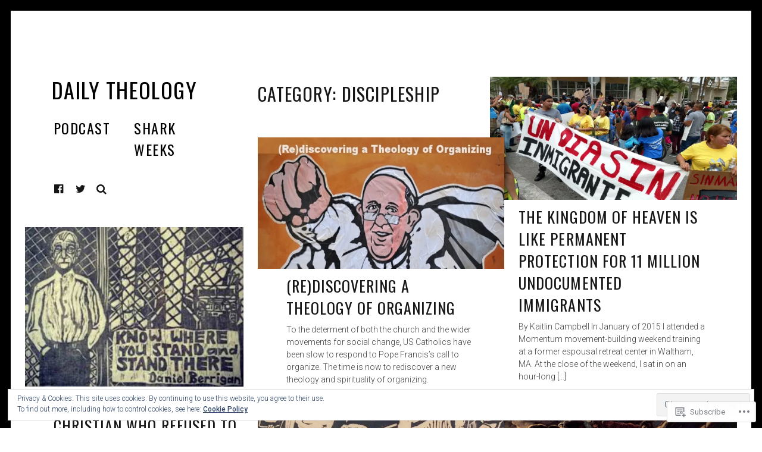

--- FILE ---
content_type: text/html; charset=UTF-8
request_url: https://dailytheology.org/category/discipleship/page/2/
body_size: 26995
content:
<!DOCTYPE html>
<html lang="en">
<head>
<meta charset="UTF-8">
<meta name="viewport" content="width=device-width, initial-scale=1">
<link rel="profile" href="http://gmpg.org/xfn/11">
<link rel="pingback" href="https://dailytheology.org/xmlrpc.php">

<title>Discipleship &#8211; Page 2 &#8211; Daily Theology</title>
<meta name='robots' content='max-image-preview:large' />
<meta name="google-site-verification" content="MPW8w7XNZ0Kf2KTP8A2cXEjQQ6MvENFsZLxJB1T9AT8" />
<meta name="msvalidate.01" content="FC4F8ADE78AD5B1EB65FF1F5F9405E0D" />

<!-- Async WordPress.com Remote Login -->
<script id="wpcom_remote_login_js">
var wpcom_remote_login_extra_auth = '';
function wpcom_remote_login_remove_dom_node_id( element_id ) {
	var dom_node = document.getElementById( element_id );
	if ( dom_node ) { dom_node.parentNode.removeChild( dom_node ); }
}
function wpcom_remote_login_remove_dom_node_classes( class_name ) {
	var dom_nodes = document.querySelectorAll( '.' + class_name );
	for ( var i = 0; i < dom_nodes.length; i++ ) {
		dom_nodes[ i ].parentNode.removeChild( dom_nodes[ i ] );
	}
}
function wpcom_remote_login_final_cleanup() {
	wpcom_remote_login_remove_dom_node_classes( "wpcom_remote_login_msg" );
	wpcom_remote_login_remove_dom_node_id( "wpcom_remote_login_key" );
	wpcom_remote_login_remove_dom_node_id( "wpcom_remote_login_validate" );
	wpcom_remote_login_remove_dom_node_id( "wpcom_remote_login_js" );
	wpcom_remote_login_remove_dom_node_id( "wpcom_request_access_iframe" );
	wpcom_remote_login_remove_dom_node_id( "wpcom_request_access_styles" );
}

// Watch for messages back from the remote login
window.addEventListener( "message", function( e ) {
	if ( e.origin === "https://r-login.wordpress.com" ) {
		var data = {};
		try {
			data = JSON.parse( e.data );
		} catch( e ) {
			wpcom_remote_login_final_cleanup();
			return;
		}

		if ( data.msg === 'LOGIN' ) {
			// Clean up the login check iframe
			wpcom_remote_login_remove_dom_node_id( "wpcom_remote_login_key" );

			var id_regex = new RegExp( /^[0-9]+$/ );
			var token_regex = new RegExp( /^.*|.*|.*$/ );
			if (
				token_regex.test( data.token )
				&& id_regex.test( data.wpcomid )
			) {
				// We have everything we need to ask for a login
				var script = document.createElement( "script" );
				script.setAttribute( "id", "wpcom_remote_login_validate" );
				script.src = '/remote-login.php?wpcom_remote_login=validate'
					+ '&wpcomid=' + data.wpcomid
					+ '&token=' + encodeURIComponent( data.token )
					+ '&host=' + window.location.protocol
					+ '//' + window.location.hostname
					+ '&postid=15377'
					+ '&is_singular=';
				document.body.appendChild( script );
			}

			return;
		}

		// Safari ITP, not logged in, so redirect
		if ( data.msg === 'LOGIN-REDIRECT' ) {
			window.location = 'https://wordpress.com/log-in?redirect_to=' + window.location.href;
			return;
		}

		// Safari ITP, storage access failed, remove the request
		if ( data.msg === 'LOGIN-REMOVE' ) {
			var css_zap = 'html { -webkit-transition: margin-top 1s; transition: margin-top 1s; } /* 9001 */ html { margin-top: 0 !important; } * html body { margin-top: 0 !important; } @media screen and ( max-width: 782px ) { html { margin-top: 0 !important; } * html body { margin-top: 0 !important; } }';
			var style_zap = document.createElement( 'style' );
			style_zap.type = 'text/css';
			style_zap.appendChild( document.createTextNode( css_zap ) );
			document.body.appendChild( style_zap );

			var e = document.getElementById( 'wpcom_request_access_iframe' );
			e.parentNode.removeChild( e );

			document.cookie = 'wordpress_com_login_access=denied; path=/; max-age=31536000';

			return;
		}

		// Safari ITP
		if ( data.msg === 'REQUEST_ACCESS' ) {
			console.log( 'request access: safari' );

			// Check ITP iframe enable/disable knob
			if ( wpcom_remote_login_extra_auth !== 'safari_itp_iframe' ) {
				return;
			}

			// If we are in a "private window" there is no ITP.
			var private_window = false;
			try {
				var opendb = window.openDatabase( null, null, null, null );
			} catch( e ) {
				private_window = true;
			}

			if ( private_window ) {
				console.log( 'private window' );
				return;
			}

			var iframe = document.createElement( 'iframe' );
			iframe.id = 'wpcom_request_access_iframe';
			iframe.setAttribute( 'scrolling', 'no' );
			iframe.setAttribute( 'sandbox', 'allow-storage-access-by-user-activation allow-scripts allow-same-origin allow-top-navigation-by-user-activation' );
			iframe.src = 'https://r-login.wordpress.com/remote-login.php?wpcom_remote_login=request_access&origin=' + encodeURIComponent( data.origin ) + '&wpcomid=' + encodeURIComponent( data.wpcomid );

			var css = 'html { -webkit-transition: margin-top 1s; transition: margin-top 1s; } /* 9001 */ html { margin-top: 46px !important; } * html body { margin-top: 46px !important; } @media screen and ( max-width: 660px ) { html { margin-top: 71px !important; } * html body { margin-top: 71px !important; } #wpcom_request_access_iframe { display: block; height: 71px !important; } } #wpcom_request_access_iframe { border: 0px; height: 46px; position: fixed; top: 0; left: 0; width: 100%; min-width: 100%; z-index: 99999; background: #23282d; } ';

			var style = document.createElement( 'style' );
			style.type = 'text/css';
			style.id = 'wpcom_request_access_styles';
			style.appendChild( document.createTextNode( css ) );
			document.body.appendChild( style );

			document.body.appendChild( iframe );
		}

		if ( data.msg === 'DONE' ) {
			wpcom_remote_login_final_cleanup();
		}
	}
}, false );

// Inject the remote login iframe after the page has had a chance to load
// more critical resources
window.addEventListener( "DOMContentLoaded", function( e ) {
	var iframe = document.createElement( "iframe" );
	iframe.style.display = "none";
	iframe.setAttribute( "scrolling", "no" );
	iframe.setAttribute( "id", "wpcom_remote_login_key" );
	iframe.src = "https://r-login.wordpress.com/remote-login.php"
		+ "?wpcom_remote_login=key"
		+ "&origin=aHR0cHM6Ly9kYWlseXRoZW9sb2d5Lm9yZw%3D%3D"
		+ "&wpcomid=24127751"
		+ "&time=" + Math.floor( Date.now() / 1000 );
	document.body.appendChild( iframe );
}, false );
</script>
<link rel='dns-prefetch' href='//s0.wp.com' />
<link rel='dns-prefetch' href='//fonts-api.wp.com' />
<link rel="alternate" type="application/rss+xml" title="Daily Theology &raquo; Feed" href="https://dailytheology.org/feed/" />
<link rel="alternate" type="application/rss+xml" title="Daily Theology &raquo; Comments Feed" href="https://dailytheology.org/comments/feed/" />
<link rel="alternate" type="application/rss+xml" title="Daily Theology &raquo; Discipleship Category Feed" href="https://dailytheology.org/category/discipleship/feed/" />
	<script type="text/javascript">
		/* <![CDATA[ */
		function addLoadEvent(func) {
			var oldonload = window.onload;
			if (typeof window.onload != 'function') {
				window.onload = func;
			} else {
				window.onload = function () {
					oldonload();
					func();
				}
			}
		}
		/* ]]> */
	</script>
	<link crossorigin='anonymous' rel='stylesheet' id='all-css-0-1' href='/_static/??/wp-content/mu-plugins/widgets/eu-cookie-law/templates/style.css,/wp-content/mu-plugins/jetpack-plugin/sun/modules/infinite-scroll/infinity.css?m=1753279645j&cssminify=yes' type='text/css' media='all' />
<style id='wp-emoji-styles-inline-css'>

	img.wp-smiley, img.emoji {
		display: inline !important;
		border: none !important;
		box-shadow: none !important;
		height: 1em !important;
		width: 1em !important;
		margin: 0 0.07em !important;
		vertical-align: -0.1em !important;
		background: none !important;
		padding: 0 !important;
	}
/*# sourceURL=wp-emoji-styles-inline-css */
</style>
<link crossorigin='anonymous' rel='stylesheet' id='all-css-2-1' href='/wp-content/plugins/gutenberg-core/v22.2.0/build/styles/block-library/style.css?m=1764855221i&cssminify=yes' type='text/css' media='all' />
<style id='wp-block-library-inline-css'>
.has-text-align-justify {
	text-align:justify;
}
.has-text-align-justify{text-align:justify;}

/*# sourceURL=wp-block-library-inline-css */
</style><style id='global-styles-inline-css'>
:root{--wp--preset--aspect-ratio--square: 1;--wp--preset--aspect-ratio--4-3: 4/3;--wp--preset--aspect-ratio--3-4: 3/4;--wp--preset--aspect-ratio--3-2: 3/2;--wp--preset--aspect-ratio--2-3: 2/3;--wp--preset--aspect-ratio--16-9: 16/9;--wp--preset--aspect-ratio--9-16: 9/16;--wp--preset--color--black: #000000;--wp--preset--color--cyan-bluish-gray: #abb8c3;--wp--preset--color--white: #ffffff;--wp--preset--color--pale-pink: #f78da7;--wp--preset--color--vivid-red: #cf2e2e;--wp--preset--color--luminous-vivid-orange: #ff6900;--wp--preset--color--luminous-vivid-amber: #fcb900;--wp--preset--color--light-green-cyan: #7bdcb5;--wp--preset--color--vivid-green-cyan: #00d084;--wp--preset--color--pale-cyan-blue: #8ed1fc;--wp--preset--color--vivid-cyan-blue: #0693e3;--wp--preset--color--vivid-purple: #9b51e0;--wp--preset--gradient--vivid-cyan-blue-to-vivid-purple: linear-gradient(135deg,rgb(6,147,227) 0%,rgb(155,81,224) 100%);--wp--preset--gradient--light-green-cyan-to-vivid-green-cyan: linear-gradient(135deg,rgb(122,220,180) 0%,rgb(0,208,130) 100%);--wp--preset--gradient--luminous-vivid-amber-to-luminous-vivid-orange: linear-gradient(135deg,rgb(252,185,0) 0%,rgb(255,105,0) 100%);--wp--preset--gradient--luminous-vivid-orange-to-vivid-red: linear-gradient(135deg,rgb(255,105,0) 0%,rgb(207,46,46) 100%);--wp--preset--gradient--very-light-gray-to-cyan-bluish-gray: linear-gradient(135deg,rgb(238,238,238) 0%,rgb(169,184,195) 100%);--wp--preset--gradient--cool-to-warm-spectrum: linear-gradient(135deg,rgb(74,234,220) 0%,rgb(151,120,209) 20%,rgb(207,42,186) 40%,rgb(238,44,130) 60%,rgb(251,105,98) 80%,rgb(254,248,76) 100%);--wp--preset--gradient--blush-light-purple: linear-gradient(135deg,rgb(255,206,236) 0%,rgb(152,150,240) 100%);--wp--preset--gradient--blush-bordeaux: linear-gradient(135deg,rgb(254,205,165) 0%,rgb(254,45,45) 50%,rgb(107,0,62) 100%);--wp--preset--gradient--luminous-dusk: linear-gradient(135deg,rgb(255,203,112) 0%,rgb(199,81,192) 50%,rgb(65,88,208) 100%);--wp--preset--gradient--pale-ocean: linear-gradient(135deg,rgb(255,245,203) 0%,rgb(182,227,212) 50%,rgb(51,167,181) 100%);--wp--preset--gradient--electric-grass: linear-gradient(135deg,rgb(202,248,128) 0%,rgb(113,206,126) 100%);--wp--preset--gradient--midnight: linear-gradient(135deg,rgb(2,3,129) 0%,rgb(40,116,252) 100%);--wp--preset--font-size--small: 13px;--wp--preset--font-size--medium: 20px;--wp--preset--font-size--large: 36px;--wp--preset--font-size--x-large: 42px;--wp--preset--font-family--albert-sans: 'Albert Sans', sans-serif;--wp--preset--font-family--alegreya: Alegreya, serif;--wp--preset--font-family--arvo: Arvo, serif;--wp--preset--font-family--bodoni-moda: 'Bodoni Moda', serif;--wp--preset--font-family--bricolage-grotesque: 'Bricolage Grotesque', sans-serif;--wp--preset--font-family--cabin: Cabin, sans-serif;--wp--preset--font-family--chivo: Chivo, sans-serif;--wp--preset--font-family--commissioner: Commissioner, sans-serif;--wp--preset--font-family--cormorant: Cormorant, serif;--wp--preset--font-family--courier-prime: 'Courier Prime', monospace;--wp--preset--font-family--crimson-pro: 'Crimson Pro', serif;--wp--preset--font-family--dm-mono: 'DM Mono', monospace;--wp--preset--font-family--dm-sans: 'DM Sans', sans-serif;--wp--preset--font-family--dm-serif-display: 'DM Serif Display', serif;--wp--preset--font-family--domine: Domine, serif;--wp--preset--font-family--eb-garamond: 'EB Garamond', serif;--wp--preset--font-family--epilogue: Epilogue, sans-serif;--wp--preset--font-family--fahkwang: Fahkwang, sans-serif;--wp--preset--font-family--figtree: Figtree, sans-serif;--wp--preset--font-family--fira-sans: 'Fira Sans', sans-serif;--wp--preset--font-family--fjalla-one: 'Fjalla One', sans-serif;--wp--preset--font-family--fraunces: Fraunces, serif;--wp--preset--font-family--gabarito: Gabarito, system-ui;--wp--preset--font-family--ibm-plex-mono: 'IBM Plex Mono', monospace;--wp--preset--font-family--ibm-plex-sans: 'IBM Plex Sans', sans-serif;--wp--preset--font-family--ibarra-real-nova: 'Ibarra Real Nova', serif;--wp--preset--font-family--instrument-serif: 'Instrument Serif', serif;--wp--preset--font-family--inter: Inter, sans-serif;--wp--preset--font-family--josefin-sans: 'Josefin Sans', sans-serif;--wp--preset--font-family--jost: Jost, sans-serif;--wp--preset--font-family--libre-baskerville: 'Libre Baskerville', serif;--wp--preset--font-family--libre-franklin: 'Libre Franklin', sans-serif;--wp--preset--font-family--literata: Literata, serif;--wp--preset--font-family--lora: Lora, serif;--wp--preset--font-family--merriweather: Merriweather, serif;--wp--preset--font-family--montserrat: Montserrat, sans-serif;--wp--preset--font-family--newsreader: Newsreader, serif;--wp--preset--font-family--noto-sans-mono: 'Noto Sans Mono', sans-serif;--wp--preset--font-family--nunito: Nunito, sans-serif;--wp--preset--font-family--open-sans: 'Open Sans', sans-serif;--wp--preset--font-family--overpass: Overpass, sans-serif;--wp--preset--font-family--pt-serif: 'PT Serif', serif;--wp--preset--font-family--petrona: Petrona, serif;--wp--preset--font-family--piazzolla: Piazzolla, serif;--wp--preset--font-family--playfair-display: 'Playfair Display', serif;--wp--preset--font-family--plus-jakarta-sans: 'Plus Jakarta Sans', sans-serif;--wp--preset--font-family--poppins: Poppins, sans-serif;--wp--preset--font-family--raleway: Raleway, sans-serif;--wp--preset--font-family--roboto: Roboto, sans-serif;--wp--preset--font-family--roboto-slab: 'Roboto Slab', serif;--wp--preset--font-family--rubik: Rubik, sans-serif;--wp--preset--font-family--rufina: Rufina, serif;--wp--preset--font-family--sora: Sora, sans-serif;--wp--preset--font-family--source-sans-3: 'Source Sans 3', sans-serif;--wp--preset--font-family--source-serif-4: 'Source Serif 4', serif;--wp--preset--font-family--space-mono: 'Space Mono', monospace;--wp--preset--font-family--syne: Syne, sans-serif;--wp--preset--font-family--texturina: Texturina, serif;--wp--preset--font-family--urbanist: Urbanist, sans-serif;--wp--preset--font-family--work-sans: 'Work Sans', sans-serif;--wp--preset--spacing--20: 0.44rem;--wp--preset--spacing--30: 0.67rem;--wp--preset--spacing--40: 1rem;--wp--preset--spacing--50: 1.5rem;--wp--preset--spacing--60: 2.25rem;--wp--preset--spacing--70: 3.38rem;--wp--preset--spacing--80: 5.06rem;--wp--preset--shadow--natural: 6px 6px 9px rgba(0, 0, 0, 0.2);--wp--preset--shadow--deep: 12px 12px 50px rgba(0, 0, 0, 0.4);--wp--preset--shadow--sharp: 6px 6px 0px rgba(0, 0, 0, 0.2);--wp--preset--shadow--outlined: 6px 6px 0px -3px rgb(255, 255, 255), 6px 6px rgb(0, 0, 0);--wp--preset--shadow--crisp: 6px 6px 0px rgb(0, 0, 0);}:where(.is-layout-flex){gap: 0.5em;}:where(.is-layout-grid){gap: 0.5em;}body .is-layout-flex{display: flex;}.is-layout-flex{flex-wrap: wrap;align-items: center;}.is-layout-flex > :is(*, div){margin: 0;}body .is-layout-grid{display: grid;}.is-layout-grid > :is(*, div){margin: 0;}:where(.wp-block-columns.is-layout-flex){gap: 2em;}:where(.wp-block-columns.is-layout-grid){gap: 2em;}:where(.wp-block-post-template.is-layout-flex){gap: 1.25em;}:where(.wp-block-post-template.is-layout-grid){gap: 1.25em;}.has-black-color{color: var(--wp--preset--color--black) !important;}.has-cyan-bluish-gray-color{color: var(--wp--preset--color--cyan-bluish-gray) !important;}.has-white-color{color: var(--wp--preset--color--white) !important;}.has-pale-pink-color{color: var(--wp--preset--color--pale-pink) !important;}.has-vivid-red-color{color: var(--wp--preset--color--vivid-red) !important;}.has-luminous-vivid-orange-color{color: var(--wp--preset--color--luminous-vivid-orange) !important;}.has-luminous-vivid-amber-color{color: var(--wp--preset--color--luminous-vivid-amber) !important;}.has-light-green-cyan-color{color: var(--wp--preset--color--light-green-cyan) !important;}.has-vivid-green-cyan-color{color: var(--wp--preset--color--vivid-green-cyan) !important;}.has-pale-cyan-blue-color{color: var(--wp--preset--color--pale-cyan-blue) !important;}.has-vivid-cyan-blue-color{color: var(--wp--preset--color--vivid-cyan-blue) !important;}.has-vivid-purple-color{color: var(--wp--preset--color--vivid-purple) !important;}.has-black-background-color{background-color: var(--wp--preset--color--black) !important;}.has-cyan-bluish-gray-background-color{background-color: var(--wp--preset--color--cyan-bluish-gray) !important;}.has-white-background-color{background-color: var(--wp--preset--color--white) !important;}.has-pale-pink-background-color{background-color: var(--wp--preset--color--pale-pink) !important;}.has-vivid-red-background-color{background-color: var(--wp--preset--color--vivid-red) !important;}.has-luminous-vivid-orange-background-color{background-color: var(--wp--preset--color--luminous-vivid-orange) !important;}.has-luminous-vivid-amber-background-color{background-color: var(--wp--preset--color--luminous-vivid-amber) !important;}.has-light-green-cyan-background-color{background-color: var(--wp--preset--color--light-green-cyan) !important;}.has-vivid-green-cyan-background-color{background-color: var(--wp--preset--color--vivid-green-cyan) !important;}.has-pale-cyan-blue-background-color{background-color: var(--wp--preset--color--pale-cyan-blue) !important;}.has-vivid-cyan-blue-background-color{background-color: var(--wp--preset--color--vivid-cyan-blue) !important;}.has-vivid-purple-background-color{background-color: var(--wp--preset--color--vivid-purple) !important;}.has-black-border-color{border-color: var(--wp--preset--color--black) !important;}.has-cyan-bluish-gray-border-color{border-color: var(--wp--preset--color--cyan-bluish-gray) !important;}.has-white-border-color{border-color: var(--wp--preset--color--white) !important;}.has-pale-pink-border-color{border-color: var(--wp--preset--color--pale-pink) !important;}.has-vivid-red-border-color{border-color: var(--wp--preset--color--vivid-red) !important;}.has-luminous-vivid-orange-border-color{border-color: var(--wp--preset--color--luminous-vivid-orange) !important;}.has-luminous-vivid-amber-border-color{border-color: var(--wp--preset--color--luminous-vivid-amber) !important;}.has-light-green-cyan-border-color{border-color: var(--wp--preset--color--light-green-cyan) !important;}.has-vivid-green-cyan-border-color{border-color: var(--wp--preset--color--vivid-green-cyan) !important;}.has-pale-cyan-blue-border-color{border-color: var(--wp--preset--color--pale-cyan-blue) !important;}.has-vivid-cyan-blue-border-color{border-color: var(--wp--preset--color--vivid-cyan-blue) !important;}.has-vivid-purple-border-color{border-color: var(--wp--preset--color--vivid-purple) !important;}.has-vivid-cyan-blue-to-vivid-purple-gradient-background{background: var(--wp--preset--gradient--vivid-cyan-blue-to-vivid-purple) !important;}.has-light-green-cyan-to-vivid-green-cyan-gradient-background{background: var(--wp--preset--gradient--light-green-cyan-to-vivid-green-cyan) !important;}.has-luminous-vivid-amber-to-luminous-vivid-orange-gradient-background{background: var(--wp--preset--gradient--luminous-vivid-amber-to-luminous-vivid-orange) !important;}.has-luminous-vivid-orange-to-vivid-red-gradient-background{background: var(--wp--preset--gradient--luminous-vivid-orange-to-vivid-red) !important;}.has-very-light-gray-to-cyan-bluish-gray-gradient-background{background: var(--wp--preset--gradient--very-light-gray-to-cyan-bluish-gray) !important;}.has-cool-to-warm-spectrum-gradient-background{background: var(--wp--preset--gradient--cool-to-warm-spectrum) !important;}.has-blush-light-purple-gradient-background{background: var(--wp--preset--gradient--blush-light-purple) !important;}.has-blush-bordeaux-gradient-background{background: var(--wp--preset--gradient--blush-bordeaux) !important;}.has-luminous-dusk-gradient-background{background: var(--wp--preset--gradient--luminous-dusk) !important;}.has-pale-ocean-gradient-background{background: var(--wp--preset--gradient--pale-ocean) !important;}.has-electric-grass-gradient-background{background: var(--wp--preset--gradient--electric-grass) !important;}.has-midnight-gradient-background{background: var(--wp--preset--gradient--midnight) !important;}.has-small-font-size{font-size: var(--wp--preset--font-size--small) !important;}.has-medium-font-size{font-size: var(--wp--preset--font-size--medium) !important;}.has-large-font-size{font-size: var(--wp--preset--font-size--large) !important;}.has-x-large-font-size{font-size: var(--wp--preset--font-size--x-large) !important;}.has-albert-sans-font-family{font-family: var(--wp--preset--font-family--albert-sans) !important;}.has-alegreya-font-family{font-family: var(--wp--preset--font-family--alegreya) !important;}.has-arvo-font-family{font-family: var(--wp--preset--font-family--arvo) !important;}.has-bodoni-moda-font-family{font-family: var(--wp--preset--font-family--bodoni-moda) !important;}.has-bricolage-grotesque-font-family{font-family: var(--wp--preset--font-family--bricolage-grotesque) !important;}.has-cabin-font-family{font-family: var(--wp--preset--font-family--cabin) !important;}.has-chivo-font-family{font-family: var(--wp--preset--font-family--chivo) !important;}.has-commissioner-font-family{font-family: var(--wp--preset--font-family--commissioner) !important;}.has-cormorant-font-family{font-family: var(--wp--preset--font-family--cormorant) !important;}.has-courier-prime-font-family{font-family: var(--wp--preset--font-family--courier-prime) !important;}.has-crimson-pro-font-family{font-family: var(--wp--preset--font-family--crimson-pro) !important;}.has-dm-mono-font-family{font-family: var(--wp--preset--font-family--dm-mono) !important;}.has-dm-sans-font-family{font-family: var(--wp--preset--font-family--dm-sans) !important;}.has-dm-serif-display-font-family{font-family: var(--wp--preset--font-family--dm-serif-display) !important;}.has-domine-font-family{font-family: var(--wp--preset--font-family--domine) !important;}.has-eb-garamond-font-family{font-family: var(--wp--preset--font-family--eb-garamond) !important;}.has-epilogue-font-family{font-family: var(--wp--preset--font-family--epilogue) !important;}.has-fahkwang-font-family{font-family: var(--wp--preset--font-family--fahkwang) !important;}.has-figtree-font-family{font-family: var(--wp--preset--font-family--figtree) !important;}.has-fira-sans-font-family{font-family: var(--wp--preset--font-family--fira-sans) !important;}.has-fjalla-one-font-family{font-family: var(--wp--preset--font-family--fjalla-one) !important;}.has-fraunces-font-family{font-family: var(--wp--preset--font-family--fraunces) !important;}.has-gabarito-font-family{font-family: var(--wp--preset--font-family--gabarito) !important;}.has-ibm-plex-mono-font-family{font-family: var(--wp--preset--font-family--ibm-plex-mono) !important;}.has-ibm-plex-sans-font-family{font-family: var(--wp--preset--font-family--ibm-plex-sans) !important;}.has-ibarra-real-nova-font-family{font-family: var(--wp--preset--font-family--ibarra-real-nova) !important;}.has-instrument-serif-font-family{font-family: var(--wp--preset--font-family--instrument-serif) !important;}.has-inter-font-family{font-family: var(--wp--preset--font-family--inter) !important;}.has-josefin-sans-font-family{font-family: var(--wp--preset--font-family--josefin-sans) !important;}.has-jost-font-family{font-family: var(--wp--preset--font-family--jost) !important;}.has-libre-baskerville-font-family{font-family: var(--wp--preset--font-family--libre-baskerville) !important;}.has-libre-franklin-font-family{font-family: var(--wp--preset--font-family--libre-franklin) !important;}.has-literata-font-family{font-family: var(--wp--preset--font-family--literata) !important;}.has-lora-font-family{font-family: var(--wp--preset--font-family--lora) !important;}.has-merriweather-font-family{font-family: var(--wp--preset--font-family--merriweather) !important;}.has-montserrat-font-family{font-family: var(--wp--preset--font-family--montserrat) !important;}.has-newsreader-font-family{font-family: var(--wp--preset--font-family--newsreader) !important;}.has-noto-sans-mono-font-family{font-family: var(--wp--preset--font-family--noto-sans-mono) !important;}.has-nunito-font-family{font-family: var(--wp--preset--font-family--nunito) !important;}.has-open-sans-font-family{font-family: var(--wp--preset--font-family--open-sans) !important;}.has-overpass-font-family{font-family: var(--wp--preset--font-family--overpass) !important;}.has-pt-serif-font-family{font-family: var(--wp--preset--font-family--pt-serif) !important;}.has-petrona-font-family{font-family: var(--wp--preset--font-family--petrona) !important;}.has-piazzolla-font-family{font-family: var(--wp--preset--font-family--piazzolla) !important;}.has-playfair-display-font-family{font-family: var(--wp--preset--font-family--playfair-display) !important;}.has-plus-jakarta-sans-font-family{font-family: var(--wp--preset--font-family--plus-jakarta-sans) !important;}.has-poppins-font-family{font-family: var(--wp--preset--font-family--poppins) !important;}.has-raleway-font-family{font-family: var(--wp--preset--font-family--raleway) !important;}.has-roboto-font-family{font-family: var(--wp--preset--font-family--roboto) !important;}.has-roboto-slab-font-family{font-family: var(--wp--preset--font-family--roboto-slab) !important;}.has-rubik-font-family{font-family: var(--wp--preset--font-family--rubik) !important;}.has-rufina-font-family{font-family: var(--wp--preset--font-family--rufina) !important;}.has-sora-font-family{font-family: var(--wp--preset--font-family--sora) !important;}.has-source-sans-3-font-family{font-family: var(--wp--preset--font-family--source-sans-3) !important;}.has-source-serif-4-font-family{font-family: var(--wp--preset--font-family--source-serif-4) !important;}.has-space-mono-font-family{font-family: var(--wp--preset--font-family--space-mono) !important;}.has-syne-font-family{font-family: var(--wp--preset--font-family--syne) !important;}.has-texturina-font-family{font-family: var(--wp--preset--font-family--texturina) !important;}.has-urbanist-font-family{font-family: var(--wp--preset--font-family--urbanist) !important;}.has-work-sans-font-family{font-family: var(--wp--preset--font-family--work-sans) !important;}
/*# sourceURL=global-styles-inline-css */
</style>

<style id='classic-theme-styles-inline-css'>
/*! This file is auto-generated */
.wp-block-button__link{color:#fff;background-color:#32373c;border-radius:9999px;box-shadow:none;text-decoration:none;padding:calc(.667em + 2px) calc(1.333em + 2px);font-size:1.125em}.wp-block-file__button{background:#32373c;color:#fff;text-decoration:none}
/*# sourceURL=/wp-includes/css/classic-themes.min.css */
</style>
<link crossorigin='anonymous' rel='stylesheet' id='all-css-4-1' href='/_static/??-eJx9j9EOgjAMRX/IrhkaxQfjt4xRZbqyhQ6Jf2+NBk0wvvTh5pzbFqcMPvWF+oI5jufQC/rUxOSvgpWxtbEggXMkGOhmNtgGKTMBUu6RjBdZ4VcRj/DpGkhzzq48CaY2OIrEiv3TpqwONE0eSAR0chgZSqeiLLxXjG8KdZXv0IlQ0f0ieFIO3ESSeHnrT3l+68gHu61tva6q/e7yAPphb2A=&cssminify=yes' type='text/css' media='all' />
<link rel='stylesheet' id='patch-fonts-css' href='https://fonts-api.wp.com/css?family=Roboto%3A500%2C400%2C300%2C500italic%2C400italic%2C300italic%7COswald%3A300%2C400%2C700&#038;subset=latin%2Clatin-ext' media='all' />
<style id='jetpack_facebook_likebox-inline-css'>
.widget_facebook_likebox {
	overflow: hidden;
}

/*# sourceURL=/wp-content/mu-plugins/jetpack-plugin/sun/modules/widgets/facebook-likebox/style.css */
</style>
<link crossorigin='anonymous' rel='stylesheet' id='all-css-8-1' href='/_static/??-eJzTLy/QTc7PK0nNK9HPLdUtyClNz8wr1i9KTcrJTwcy0/WTi5G5ekCujj52Temp+bo5+cmJJZn5eSgc3bScxMwikFb7XFtDE1NLExMLc0OTLACohS2q&cssminify=yes' type='text/css' media='all' />
<style id='jetpack-global-styles-frontend-style-inline-css'>
:root { --font-headings: unset; --font-base: unset; --font-headings-default: -apple-system,BlinkMacSystemFont,"Segoe UI",Roboto,Oxygen-Sans,Ubuntu,Cantarell,"Helvetica Neue",sans-serif; --font-base-default: -apple-system,BlinkMacSystemFont,"Segoe UI",Roboto,Oxygen-Sans,Ubuntu,Cantarell,"Helvetica Neue",sans-serif;}
/*# sourceURL=jetpack-global-styles-frontend-style-inline-css */
</style>
<link crossorigin='anonymous' rel='stylesheet' id='all-css-10-1' href='/_static/??/wp-content/themes/h4/global.css,/wp-content/mu-plugins/widgets/css/widget-grid-and-list.css?m=1459448823j&cssminify=yes' type='text/css' media='all' />
<script type="text/javascript" id="wpcom-actionbar-placeholder-js-extra">
/* <![CDATA[ */
var actionbardata = {"siteID":"24127751","postID":"0","siteURL":"https://dailytheology.org","xhrURL":"https://dailytheology.org/wp-admin/admin-ajax.php","nonce":"db219455e5","isLoggedIn":"","statusMessage":"","subsEmailDefault":"instantly","proxyScriptUrl":"https://s0.wp.com/wp-content/js/wpcom-proxy-request.js?m=1513050504i&amp;ver=20211021","i18n":{"followedText":"New posts from this site will now appear in your \u003Ca href=\"https://wordpress.com/reader\"\u003EReader\u003C/a\u003E","foldBar":"Collapse this bar","unfoldBar":"Expand this bar","shortLinkCopied":"Shortlink copied to clipboard."}};
//# sourceURL=wpcom-actionbar-placeholder-js-extra
/* ]]> */
</script>
<script type="text/javascript" id="jetpack-mu-wpcom-settings-js-before">
/* <![CDATA[ */
var JETPACK_MU_WPCOM_SETTINGS = {"assetsUrl":"https://s0.wp.com/wp-content/mu-plugins/jetpack-mu-wpcom-plugin/sun/jetpack_vendor/automattic/jetpack-mu-wpcom/src/build/"};
//# sourceURL=jetpack-mu-wpcom-settings-js-before
/* ]]> */
</script>
<script crossorigin='anonymous' type='text/javascript'  src='/_static/??-eJyFjcsOwiAQRX/IKbXG18L4LRQIgcCADBT791Kr0bhxdSe595xhNYIImBVmZokllyGmcJ87SxvWOoPCFaloKe2tqDS/ovMG/47AG514Vt/j97fRBQ3RFW2QWA1JckkgHCdaRcJHNg1LAAYELWP6VfjyERipVX6C6wljaeRkVG3U1V+2x6Hf7/rD6WwfzC5ZvQ=='></script>
<script type="text/javascript" id="rlt-proxy-js-after">
/* <![CDATA[ */
	rltInitialize( {"token":null,"iframeOrigins":["https:\/\/widgets.wp.com"]} );
//# sourceURL=rlt-proxy-js-after
/* ]]> */
</script>
<link rel="EditURI" type="application/rsd+xml" title="RSD" href="https://dailytheology.wordpress.com/xmlrpc.php?rsd" />
<meta name="generator" content="WordPress.com" />

<!-- Jetpack Open Graph Tags -->
<meta property="og:type" content="website" />
<meta property="og:title" content="Discipleship &#8211; Page 2 &#8211; Daily Theology" />
<meta property="og:url" content="https://dailytheology.org/category/discipleship/" />
<meta property="og:site_name" content="Daily Theology" />
<meta property="og:image" content="https://secure.gravatar.com/blavatar/e7cc9a959096b96fd900895e972ac737e35ff8612fde03ddbec9a69b3f1ffc77?s=200&#038;ts=1767694727" />
<meta property="og:image:width" content="200" />
<meta property="og:image:height" content="200" />
<meta property="og:image:alt" content="" />
<meta property="og:locale" content="en_US" />

<!-- End Jetpack Open Graph Tags -->
<link rel="shortcut icon" type="image/x-icon" href="https://secure.gravatar.com/blavatar/e7cc9a959096b96fd900895e972ac737e35ff8612fde03ddbec9a69b3f1ffc77?s=32" sizes="16x16" />
<link rel="icon" type="image/x-icon" href="https://secure.gravatar.com/blavatar/e7cc9a959096b96fd900895e972ac737e35ff8612fde03ddbec9a69b3f1ffc77?s=32" sizes="16x16" />
<link rel="apple-touch-icon" href="https://secure.gravatar.com/blavatar/e7cc9a959096b96fd900895e972ac737e35ff8612fde03ddbec9a69b3f1ffc77?s=114" />
<link rel='openid.server' href='https://dailytheology.org/?openidserver=1' />
<link rel='openid.delegate' href='https://dailytheology.org/' />
<link rel="search" type="application/opensearchdescription+xml" href="https://dailytheology.org/osd.xml" title="Daily Theology" />
<link rel="search" type="application/opensearchdescription+xml" href="https://s1.wp.com/opensearch.xml" title="WordPress.com" />
		<style type="text/css">
			.recentcomments a {
				display: inline !important;
				padding: 0 !important;
				margin: 0 !important;
			}

			table.recentcommentsavatartop img.avatar, table.recentcommentsavatarend img.avatar {
				border: 0px;
				margin: 0;
			}

			table.recentcommentsavatartop a, table.recentcommentsavatarend a {
				border: 0px !important;
				background-color: transparent !important;
			}

			td.recentcommentsavatarend, td.recentcommentsavatartop {
				padding: 0px 0px 1px 0px;
				margin: 0px;
			}

			td.recentcommentstextend {
				border: none !important;
				padding: 0px 0px 2px 10px;
			}

			.rtl td.recentcommentstextend {
				padding: 0px 10px 2px 0px;
			}

			td.recentcommentstexttop {
				border: none;
				padding: 0px 0px 0px 10px;
			}

			.rtl td.recentcommentstexttop {
				padding: 0px 10px 0px 0px;
			}
		</style>
		<meta name="description" content="Posts about Discipleship written by Guest Post, Kevin Ahern, Benjamin Durheim, Lorraine Cuddeback-Gedeon, Christine E. McCarthy, Krista Stevens, Katharine Mahon, and John P. Slattery" />
		<script type="text/javascript">

			window.doNotSellCallback = function() {

				var linkElements = [
					'a[href="https://wordpress.com/?ref=footer_blog"]',
					'a[href="https://wordpress.com/?ref=footer_website"]',
					'a[href="https://wordpress.com/?ref=vertical_footer"]',
					'a[href^="https://wordpress.com/?ref=footer_segment_"]',
				].join(',');

				var dnsLink = document.createElement( 'a' );
				dnsLink.href = 'https://wordpress.com/advertising-program-optout/';
				dnsLink.classList.add( 'do-not-sell-link' );
				dnsLink.rel = 'nofollow';
				dnsLink.style.marginLeft = '0.5em';
				dnsLink.textContent = 'Do Not Sell or Share My Personal Information';

				var creditLinks = document.querySelectorAll( linkElements );

				if ( 0 === creditLinks.length ) {
					return false;
				}

				Array.prototype.forEach.call( creditLinks, function( el ) {
					el.insertAdjacentElement( 'afterend', dnsLink );
				});

				return true;
			};

		</script>
		<!-- Jetpack Google Analytics -->
			<script type='text/javascript'>
				var _gaq = _gaq || [];
				_gaq.push(['_setAccount', 'UA-67976726-1']);
_gaq.push(['_trackPageview']);
				(function() {
					var ga = document.createElement('script'); ga.type = 'text/javascript'; ga.async = true;
					ga.src = ('https:' === document.location.protocol ? 'https://ssl' : 'http://www') + '.google-analytics.com/ga.js';
					var s = document.getElementsByTagName('script')[0]; s.parentNode.insertBefore(ga, s);
				})();
			</script>
			<!-- End Jetpack Google Analytics -->
<script type="text/javascript">
	window.google_analytics_uacct = "UA-52447-2";
</script>

<script type="text/javascript">
	var _gaq = _gaq || [];
	_gaq.push(['_setAccount', 'UA-52447-2']);
	_gaq.push(['_gat._anonymizeIp']);
	_gaq.push(['_setDomainName', 'none']);
	_gaq.push(['_setAllowLinker', true]);
	_gaq.push(['_initData']);
	_gaq.push(['_trackPageview']);

	(function() {
		var ga = document.createElement('script'); ga.type = 'text/javascript'; ga.async = true;
		ga.src = ('https:' == document.location.protocol ? 'https://ssl' : 'http://www') + '.google-analytics.com/ga.js';
		(document.getElementsByTagName('head')[0] || document.getElementsByTagName('body')[0]).appendChild(ga);
	})();
</script>
<link crossorigin='anonymous' rel='stylesheet' id='all-css-0-3' href='/_static/??-eJydzNEKwjAMheEXsoapc+xCfBSpWRjd0rQ0DWNvL8LmpYiX/+HwwZIdJqkkFaK5zDYGUZioZo/z1qAm8AiC8OSEs4IuIVM5ouoBfgZiGoxJAX1JpsSfzz786dXANLjRM1NZv9Xbv8db07XnU9dfL+30AlHOX2M=&cssminify=yes' type='text/css' media='all' />
</head>

<body class="archive paged category category-discipleship category-10139 wp-embed-responsive paged-2 category-paged-2 wp-theme-premiumpatch customizer-styles-applied group-blog layout-grid jetpack-reblog-enabled">


<div id="page" class="hfeed site">
	<a class="skip-link screen-reader-text" href="#content">Skip to content</a>

	<div id="content" class="site-content">
		<div class="container">

		
	<div id="primary" class="content-area">
		<main id="main" class="site-main" role="main">

			
<div id="posts" class="grid">

	
<div class="grid__item">
<header id="masthead" class="site-header" role="banner">
	<div class="site-branding">

		<a href="https://dailytheology.org/" class="site-logo-link" rel="home" itemprop="url"></a><div class="site-title">
		<a href="https://dailytheology.org/" rel="home">
			Daily Theology		</a>

		</div>
	</div><!-- .site-branding -->

	<nav id="site-navigation" class="main-navigation" role="navigation">

		<ul id="menu-newmain" class="nav nav--main"><li id="menu-item-17768" class="menu-item menu-item-type-post_type menu-item-object-page menu-item-17768"><a href="https://dailytheology.org/podcast/">Podcast</a></li>
<li id="menu-item-18453" class="menu-item menu-item-type-post_type menu-item-object-page menu-item-18453"><a href="https://dailytheology.org/theological-shark-week/">Shark WeekS</a></li>
</ul><ul id="menu-social" class="nav nav--social"><li id="menu-item-17779" class="menu-item menu-item-type-custom menu-item-object-custom menu-item-17779"><a href="https://www.facebook.com/dailytheology">Facebook</a></li>
<li id="menu-item-17780" class="menu-item menu-item-type-custom menu-item-object-custom menu-item-17780"><a href="https://twitter.com/dailytheo">Twitter</a></li>
<li class="menu-item menu-item-type-custom menu-item-object-custom"><a href="#search">Search</a></li></ul>
	</nav><!-- #site-navigation -->

</header><!-- #masthead -->

</div>
			<div class="grid__item">

				
					<div class="page-header entry-card">
						<header class="entry-header">
						<h1 class="page-title">Category: <span>Discipleship</span></h1>
												</header>
					</div><!-- .page-header -->

				
			</div><!-- .grid__item -->

		
<div class="grid__item">

	<article id="post-15377" class="post-15377 post type-post status-publish format-standard has-post-thumbnail hentry category-discipleship category-guest-post category-racism-2 category-social-justice category-theology-and-culture tag-cosecha tag-may-day tag-protests tag-social-justice-2 tag-un-dia-sin-inmigrantes entry-card  js-masonry-item entry-card--wide">

		<div class="entry-meta">

			<span class="cat-links"><a href="https://dailytheology.org/category/theology-and-culture/" rel="category tag">Theology and Culture</a></span>
			<span class="byline"> by <span class="author vcard"><a class="url fn n" href="https://dailytheology.org/author/dailytheologyguestpost/">Guest Post</a></span></span><span class="posted-on"><a href="https://dailytheology.org/2017/05/04/the-kingdom-of-heaven-is-like-permanent-protection-for-11-million-undocumented-immigrants/" rel="bookmark"><time class="entry-date published" datetime="2017-05-04T08:44:59-04:00">May 4, 2017<span class="entry-time">8:44 am</span></time><time class="updated" hidden datetime="2020-06-23T14:08:36-04:00">June 23, 2020</time></a></span>
		</div><!-- .entry-meta -->

		
			<a href="https://dailytheology.org/2017/05/04/the-kingdom-of-heaven-is-like-permanent-protection-for-11-million-undocumented-immigrants/" class="entry-image--wide entry-image">

				
				<span class="hover" role="presentation">Read More</span>
				<div class="entry-image-wrapper">
				<img width="640" height="320" src="https://dailytheology.org/wp-content/uploads/2017/05/protest-edited.jpg?w=640" class="attachment-patch-masonry-image size-patch-masonry-image wp-post-image" alt="" decoding="async" srcset="https://dailytheology.org/wp-content/uploads/2017/05/protest-edited.jpg?w=640 640w, https://dailytheology.org/wp-content/uploads/2017/05/protest-edited.jpg?w=150 150w, https://dailytheology.org/wp-content/uploads/2017/05/protest-edited.jpg?w=300 300w, https://dailytheology.org/wp-content/uploads/2017/05/protest-edited.jpg?w=768 768w, https://dailytheology.org/wp-content/uploads/2017/05/protest-edited.jpg 1000w" sizes="(max-width: 640px) 100vw, 640px" data-attachment-id="15388" data-permalink="https://dailytheology.org/2017/05/04/the-kingdom-of-heaven-is-like-permanent-protection-for-11-million-undocumented-immigrants/protest-edited/" data-orig-file="https://dailytheology.org/wp-content/uploads/2017/05/protest-edited.jpg" data-orig-size="1000,500" data-comments-opened="1" data-image-meta="{&quot;aperture&quot;:&quot;0&quot;,&quot;credit&quot;:&quot;&quot;,&quot;camera&quot;:&quot;&quot;,&quot;caption&quot;:&quot;&quot;,&quot;created_timestamp&quot;:&quot;0&quot;,&quot;copyright&quot;:&quot;&quot;,&quot;focal_length&quot;:&quot;0&quot;,&quot;iso&quot;:&quot;0&quot;,&quot;shutter_speed&quot;:&quot;0&quot;,&quot;title&quot;:&quot;&quot;,&quot;orientation&quot;:&quot;0&quot;}" data-image-title="protest-edited" data-image-description="" data-image-caption="" data-medium-file="https://dailytheology.org/wp-content/uploads/2017/05/protest-edited.jpg?w=300" data-large-file="https://dailytheology.org/wp-content/uploads/2017/05/protest-edited.jpg?w=980" />				</div>
			</a>

		
		<header class="entry-header entry-header--long">

			
			<h1 class="entry-title"><a href="https://dailytheology.org/2017/05/04/the-kingdom-of-heaven-is-like-permanent-protection-for-11-million-undocumented-immigrants/" rel="bookmark">The Kingdom of Heaven is Like Permanent Protection For 11 Million Undocumented Immigrants</a></h1>
		</header><!-- .entry-header -->

		
		<div class="entry-content entry-content--long">

			<p>By Kaitlin Campbell In January of 2015 I attended a Momentum movement-building weekend training at a former espousal retreat center in Waltham, MA. At the close of the weekend, I sat in on an hour-long [&hellip;]</p>

			
			
		</div><!-- .entry-content -->

	</article><!-- #post-## -->

</div><!-- .grid__item -->

<div class="grid__item">

	<article id="post-15219" class="post-15219 post type-post status-publish format-standard has-post-thumbnail hentry category-church category-discipleship category-evangelization category-people-of-god category-theology-and-culture tag-organizing tag-pope-francis tag-social-movements entry-card  js-masonry-item entry-card--wide">

		<div class="entry-meta">

			<span class="cat-links"><a href="https://dailytheology.org/category/theology-and-culture/" rel="category tag">Theology and Culture</a></span>
			<span class="byline"> by <span class="author vcard"><a class="url fn n" href="https://dailytheology.org/author/kevinjahern/">Kevin Ahern</a></span></span><span class="posted-on"><a href="https://dailytheology.org/2017/04/30/rediscovering-a-theology-of-organizing/" rel="bookmark"><time class="entry-date published" datetime="2017-04-30T23:49:54-04:00">Apr 30, 2017<span class="entry-time">11:49 pm</span></time><time class="updated" hidden datetime="2017-05-13T09:29:04-04:00">May 13, 2017</time></a></span>
		</div><!-- .entry-meta -->

		
			<a href="https://dailytheology.org/2017/04/30/rediscovering-a-theology-of-organizing/" class="entry-image--wide entry-image">

				
				<span class="hover" role="presentation">Read More</span>
				<div class="entry-image-wrapper">
				<img width="640" height="341" src="https://dailytheology.org/wp-content/uploads/2017/04/org4.jpg?w=640" class="attachment-patch-masonry-image size-patch-masonry-image wp-post-image" alt="" decoding="async" srcset="https://dailytheology.org/wp-content/uploads/2017/04/org4.jpg?w=640 640w, https://dailytheology.org/wp-content/uploads/2017/04/org4.jpg?w=150 150w, https://dailytheology.org/wp-content/uploads/2017/04/org4.jpg?w=300 300w, https://dailytheology.org/wp-content/uploads/2017/04/org4.jpg 750w" sizes="(max-width: 640px) 100vw, 640px" data-attachment-id="15257" data-permalink="https://dailytheology.org/2017/04/30/rediscovering-a-theology-of-organizing/org4/" data-orig-file="https://dailytheology.org/wp-content/uploads/2017/04/org4.jpg" data-orig-size="750,400" data-comments-opened="1" data-image-meta="{&quot;aperture&quot;:&quot;0&quot;,&quot;credit&quot;:&quot;&quot;,&quot;camera&quot;:&quot;&quot;,&quot;caption&quot;:&quot;&quot;,&quot;created_timestamp&quot;:&quot;0&quot;,&quot;copyright&quot;:&quot;&quot;,&quot;focal_length&quot;:&quot;0&quot;,&quot;iso&quot;:&quot;0&quot;,&quot;shutter_speed&quot;:&quot;0&quot;,&quot;title&quot;:&quot;&quot;,&quot;orientation&quot;:&quot;1&quot;}" data-image-title="org4" data-image-description="" data-image-caption="" data-medium-file="https://dailytheology.org/wp-content/uploads/2017/04/org4.jpg?w=300" data-large-file="https://dailytheology.org/wp-content/uploads/2017/04/org4.jpg?w=750" />				</div>
			</a>

		
		<header class="entry-header entry-header--medium">

			
			<h1 class="entry-title"><a href="https://dailytheology.org/2017/04/30/rediscovering-a-theology-of-organizing/" rel="bookmark">(Re)discovering a Theology of Organizing</a></h1>
		</header><!-- .entry-header -->

		
		<div class="entry-content entry-content--long">

			<p>To the determent of both the church and the wider movements for social change, US Catholics have been slow to respond to Pope Francis&#8217;s call to organize. The time is now to rediscover a new theology and spirituality of organizing. </p>

			
			
		</div><!-- .entry-content -->

	</article><!-- #post-## -->

</div><!-- .grid__item -->

<div class="grid__item">

	<article id="post-15098" class="post-15098 post type-post status-publish format-standard has-post-thumbnail hentry category-discipleship category-guest-post category-justice category-social-justice category-theology-and-culture tag-daniel-berrigan tag-s-j entry-card  js-masonry-item entry-card--landscape">

		<div class="entry-meta">

			<span class="cat-links"><a href="https://dailytheology.org/category/theology-and-culture/" rel="category tag">Theology and Culture</a></span>
			<span class="byline"> by <span class="author vcard"><a class="url fn n" href="https://dailytheology.org/author/dailytheologyguestpost/">Guest Post</a></span></span><span class="posted-on"><a href="https://dailytheology.org/2017/04/30/the-curious-case-of-the-christian-who-refused-to-eat-his-kin/" rel="bookmark"><time class="entry-date published" datetime="2017-04-30T09:25:50-04:00">Apr 30, 2017<span class="entry-time">9:25 am</span></time><time class="updated" hidden datetime="2017-05-06T00:45:39-04:00">May 6, 2017</time></a></span>
		</div><!-- .entry-meta -->

		
			<a href="https://dailytheology.org/2017/04/30/the-curious-case-of-the-christian-who-refused-to-eat-his-kin/" class="entry-image--landscape entry-image">

				
				<span class="hover" role="presentation">Read More</span>
				<div class="entry-image-wrapper">
				<img width="640" height="467" src="https://dailytheology.org/wp-content/uploads/2017/04/dan-berrigan-know-where-you-stand.jpg?w=640" class="attachment-patch-masonry-image size-patch-masonry-image wp-post-image" alt="" decoding="async" srcset="https://dailytheology.org/wp-content/uploads/2017/04/dan-berrigan-know-where-you-stand.jpg?w=640 640w, https://dailytheology.org/wp-content/uploads/2017/04/dan-berrigan-know-where-you-stand.jpg?w=150 150w, https://dailytheology.org/wp-content/uploads/2017/04/dan-berrigan-know-where-you-stand.jpg?w=300 300w, https://dailytheology.org/wp-content/uploads/2017/04/dan-berrigan-know-where-you-stand.jpg?w=768 768w, https://dailytheology.org/wp-content/uploads/2017/04/dan-berrigan-know-where-you-stand.jpg?w=1024 1024w, https://dailytheology.org/wp-content/uploads/2017/04/dan-berrigan-know-where-you-stand.jpg 1027w" sizes="(max-width: 640px) 100vw, 640px" data-attachment-id="15212" data-permalink="https://dailytheology.org/2017/04/30/the-curious-case-of-the-christian-who-refused-to-eat-his-kin/dan-berrigan-know-where-you-stand/" data-orig-file="https://dailytheology.org/wp-content/uploads/2017/04/dan-berrigan-know-where-you-stand.jpg" data-orig-size="1027,750" data-comments-opened="1" data-image-meta="{&quot;aperture&quot;:&quot;0&quot;,&quot;credit&quot;:&quot;&quot;,&quot;camera&quot;:&quot;&quot;,&quot;caption&quot;:&quot;&quot;,&quot;created_timestamp&quot;:&quot;0&quot;,&quot;copyright&quot;:&quot;&quot;,&quot;focal_length&quot;:&quot;0&quot;,&quot;iso&quot;:&quot;0&quot;,&quot;shutter_speed&quot;:&quot;0&quot;,&quot;title&quot;:&quot;&quot;,&quot;orientation&quot;:&quot;0&quot;}" data-image-title="Dan Berrigan Know Where You Stand" data-image-description="" data-image-caption="&lt;p&gt;[Photo source: Google Images]&lt;/p&gt;
" data-medium-file="https://dailytheology.org/wp-content/uploads/2017/04/dan-berrigan-know-where-you-stand.jpg?w=300" data-large-file="https://dailytheology.org/wp-content/uploads/2017/04/dan-berrigan-know-where-you-stand.jpg?w=980" />				</div>
			</a>

		
		<header class="entry-header entry-header--long">

			
			<h1 class="entry-title"><a href="https://dailytheology.org/2017/04/30/the-curious-case-of-the-christian-who-refused-to-eat-his-kin/" rel="bookmark">The Curious Case of the Christian Who Refused to Eat His Kin</a></h1>
		</header><!-- .entry-header -->

		
		<div class="entry-content entry-content--long">

			<p>By Eric Martin When FBI agents descended upon Block Island in 1970 disguised as birdwatchers, wrote Harvey Cox, they came seeking “one of the strangest and most unusual specimens of the species christianis americanis, a [&hellip;]</p>

			
			
		</div><!-- .entry-content -->

	</article><!-- #post-## -->

</div><!-- .grid__item -->

<div class="grid__item">

	<article id="post-14974" class="post-14974 post type-post status-publish format-standard has-post-thumbnail hentry category-discipleship category-ethics category-evil category-faith category-good-friday category-justice category-lent category-redemption category-sin-2 category-suffering category-theology-and-culture entry-card  js-masonry-item entry-card--wide">

		<div class="entry-meta">

			<span class="cat-links"><a href="https://dailytheology.org/category/theology-and-culture/" rel="category tag">Theology and Culture</a></span>
			<span class="byline"> by <span class="author vcard"><a class="url fn n" href="https://dailytheology.org/author/benjamindurheim/">Benjamin Durheim</a></span></span><span class="posted-on"><a href="https://dailytheology.org/2017/04/14/god-has-died-a-brief-good-friday-reflection/" rel="bookmark"><time class="entry-date published" datetime="2017-04-14T09:42:42-04:00">Apr 14, 2017<span class="entry-time">9:42 am</span></time><time class="updated" hidden datetime="2017-04-29T15:43:00-04:00">April 29, 2017</time></a></span>
		</div><!-- .entry-meta -->

		
			<a href="https://dailytheology.org/2017/04/14/god-has-died-a-brief-good-friday-reflection/" class="entry-image--wide entry-image">

				
				<span class="hover" role="presentation">Read More</span>
				<div class="entry-image-wrapper">
				<img width="640" height="341" src="https://dailytheology.org/wp-content/uploads/2017/04/jacopo_tintoretto_-_the_crucifixion_of_christ_-_wga22477.png?w=640" class="attachment-patch-masonry-image size-patch-masonry-image wp-post-image" alt="" decoding="async" loading="lazy" srcset="https://dailytheology.org/wp-content/uploads/2017/04/jacopo_tintoretto_-_the_crucifixion_of_christ_-_wga22477.png?w=640 640w, https://dailytheology.org/wp-content/uploads/2017/04/jacopo_tintoretto_-_the_crucifixion_of_christ_-_wga22477.png?w=150 150w, https://dailytheology.org/wp-content/uploads/2017/04/jacopo_tintoretto_-_the_crucifixion_of_christ_-_wga22477.png?w=300 300w, https://dailytheology.org/wp-content/uploads/2017/04/jacopo_tintoretto_-_the_crucifixion_of_christ_-_wga22477.png 750w" sizes="(max-width: 640px) 100vw, 640px" data-attachment-id="14995" data-permalink="https://dailytheology.org/2017/04/14/god-has-died-a-brief-good-friday-reflection/jacopo_tintoretto_-_the_crucifixion_of_christ_-_wga22477/" data-orig-file="https://dailytheology.org/wp-content/uploads/2017/04/jacopo_tintoretto_-_the_crucifixion_of_christ_-_wga22477.png" data-orig-size="750,400" data-comments-opened="1" data-image-meta="{&quot;aperture&quot;:&quot;0&quot;,&quot;credit&quot;:&quot;&quot;,&quot;camera&quot;:&quot;&quot;,&quot;caption&quot;:&quot;&quot;,&quot;created_timestamp&quot;:&quot;0&quot;,&quot;copyright&quot;:&quot;&quot;,&quot;focal_length&quot;:&quot;0&quot;,&quot;iso&quot;:&quot;0&quot;,&quot;shutter_speed&quot;:&quot;0&quot;,&quot;title&quot;:&quot;&quot;,&quot;orientation&quot;:&quot;0&quot;}" data-image-title="Jacopo_Tintoretto_-_The_Crucifixion_of_Christ_-_WGA22477" data-image-description="" data-image-caption="" data-medium-file="https://dailytheology.org/wp-content/uploads/2017/04/jacopo_tintoretto_-_the_crucifixion_of_christ_-_wga22477.png?w=300" data-large-file="https://dailytheology.org/wp-content/uploads/2017/04/jacopo_tintoretto_-_the_crucifixion_of_christ_-_wga22477.png?w=750" />				</div>
			</a>

		
		<header class="entry-header entry-header--medium">

			
			<h1 class="entry-title"><a href="https://dailytheology.org/2017/04/14/god-has-died-a-brief-good-friday-reflection/" rel="bookmark">God Has Died: A Brief Good Friday Reflection</a></h1>
		</header><!-- .entry-header -->

		
		<div class="entry-content entry-content--medium">

			<p>Who was the guilty?  Who brought this upon thee? Alas, my treason, Jesus, hath undone thee! ’Twas I, Lord Jesus, I it was denied thee. I crucified thee. -stanza 2 of the hymn Ah, Holy [&hellip;]</p>

			
			
		</div><!-- .entry-content -->

	</article><!-- #post-## -->

</div><!-- .grid__item -->

<div class="grid__item">

	<article id="post-14959" class="post-14959 post type-post status-publish format-standard has-post-thumbnail hentry category-discipleship category-embodiment-2 category-holy-week category-theology-and-culture tag-holy-thursday tag-holy-week entry-card  js-masonry-item entry-card--wide">

		<div class="entry-meta">

			<span class="cat-links"><a href="https://dailytheology.org/category/theology-and-culture/" rel="category tag">Theology and Culture</a></span>
			<span class="byline"> by <span class="author vcard"><a class="url fn n" href="https://dailytheology.org/author/lvcuddebackgedeon/">Lorraine Cuddeback-Gedeon</a></span></span><span class="posted-on"><a href="https://dailytheology.org/2017/04/13/jesuss-ordinary-love/" rel="bookmark"><time class="entry-date published" datetime="2017-04-13T09:00:00-04:00">Apr 13, 2017<span class="entry-time">9:00 am</span></time><time class="updated" hidden datetime="2017-04-28T12:55:21-04:00">April 28, 2017</time></a></span>
		</div><!-- .entry-meta -->

		
			<a href="https://dailytheology.org/2017/04/13/jesuss-ordinary-love/" class="entry-image--wide entry-image">

				
				<span class="hover" role="presentation">Read More</span>
				<div class="entry-image-wrapper">
				<img width="640" height="351" src="https://dailytheology.org/wp-content/uploads/2017/04/fuc39fwaschung_margret_hofheinz-dc3b6ring_linolschnitt_1932_wvc2b7nr-419.jpg?w=640" class="attachment-patch-masonry-image size-patch-masonry-image wp-post-image" alt="" decoding="async" loading="lazy" srcset="https://dailytheology.org/wp-content/uploads/2017/04/fuc39fwaschung_margret_hofheinz-dc3b6ring_linolschnitt_1932_wvc2b7nr-419.jpg?w=640 640w, https://dailytheology.org/wp-content/uploads/2017/04/fuc39fwaschung_margret_hofheinz-dc3b6ring_linolschnitt_1932_wvc2b7nr-419.jpg?w=150 150w, https://dailytheology.org/wp-content/uploads/2017/04/fuc39fwaschung_margret_hofheinz-dc3b6ring_linolschnitt_1932_wvc2b7nr-419.jpg?w=300 300w, https://dailytheology.org/wp-content/uploads/2017/04/fuc39fwaschung_margret_hofheinz-dc3b6ring_linolschnitt_1932_wvc2b7nr-419.jpg 750w" sizes="(max-width: 640px) 100vw, 640px" data-attachment-id="14973" data-permalink="https://dailytheology.org/2017/04/13/jesuss-ordinary-love/fuswaschung_margret_hofheinz-doring_linolschnitt_1932_wv%c2%b7nr-419/" data-orig-file="https://dailytheology.org/wp-content/uploads/2017/04/fuc39fwaschung_margret_hofheinz-dc3b6ring_linolschnitt_1932_wvc2b7nr-419.jpg" data-orig-size="750,411" data-comments-opened="1" data-image-meta="{&quot;aperture&quot;:&quot;0&quot;,&quot;credit&quot;:&quot;&quot;,&quot;camera&quot;:&quot;&quot;,&quot;caption&quot;:&quot;&quot;,&quot;created_timestamp&quot;:&quot;0&quot;,&quot;copyright&quot;:&quot;&quot;,&quot;focal_length&quot;:&quot;0&quot;,&quot;iso&quot;:&quot;0&quot;,&quot;shutter_speed&quot;:&quot;0&quot;,&quot;title&quot;:&quot;&quot;,&quot;orientation&quot;:&quot;1&quot;}" data-image-title="Fußwaschung,_Margret_Hofheinz-Döring,_Linolschnitt,_1932_(WV·Nr.419)" data-image-description="&lt;p&gt;By Margret Hofheinz-Döring &amp;#8211; Peter Mauch, CC BY-SA 3.0, https://commons.wikimedia.org/w/index.php?curid=4301524&lt;/p&gt;
" data-image-caption="&lt;p&gt;By Margret Hofheinz-Döring &amp;#8211; Peter Mauch, CC BY-SA 3.0, https://commons.wikimedia.org/w/index.php?curid=4301524&lt;/p&gt;
" data-medium-file="https://dailytheology.org/wp-content/uploads/2017/04/fuc39fwaschung_margret_hofheinz-dc3b6ring_linolschnitt_1932_wvc2b7nr-419.jpg?w=300" data-large-file="https://dailytheology.org/wp-content/uploads/2017/04/fuc39fwaschung_margret_hofheinz-dc3b6ring_linolschnitt_1932_wvc2b7nr-419.jpg?w=750" />				</div>
			</a>

		
		<header class="entry-header entry-header--short">

			
			<h1 class="entry-title"><a href="https://dailytheology.org/2017/04/13/jesuss-ordinary-love/" rel="bookmark">Jesus&#8217;s Ordinary Love</a></h1>
		</header><!-- .entry-header -->

		
		<div class="entry-content entry-content--long">

			<p>Every year, I find myself struck by a sense of strangeness over the Triduum: it is such an extraordinary time for the Church, and yet the days often still feel very ordinary. Many people still [&hellip;]</p>

			
			
		</div><!-- .entry-content -->

	</article><!-- #post-## -->

</div><!-- .grid__item -->

<div class="grid__item">

	<article id="post-14390" class="post-14390 post type-post status-publish format-standard has-post-thumbnail hentry category-catholicism category-discipleship category-oscar-romero category-people-of-god category-theology-and-culture tag-canonization tag-kingdom-of-god tag-oscar-romero tag-people-of-god tag-praxis tag-prophetic-imagination entry-card  js-masonry-item entry-card--square">

		<div class="entry-meta">

			<span class="cat-links"><a href="https://dailytheology.org/category/theology-and-culture/" rel="category tag">Theology and Culture</a></span>
			<span class="byline"> by <span class="author vcard"><a class="url fn n" href="https://dailytheology.org/author/christineemccarthy/">Christine E. McCarthy</a></span></span><span class="posted-on"><a href="https://dailytheology.org/2017/03/24/the-praxis-of-blessed-oscar-romero-speaking-the-truth-and-defending-the-oppressed/" rel="bookmark"><time class="entry-date published" datetime="2017-03-24T07:00:00-04:00">Mar 24, 2017<span class="entry-time">7:00 am</span></time><time class="updated" hidden datetime="2017-04-20T14:18:49-04:00">April 20, 2017</time></a></span>
		</div><!-- .entry-meta -->

		
			<a href="https://dailytheology.org/2017/03/24/the-praxis-of-blessed-oscar-romero-speaking-the-truth-and-defending-the-oppressed/" class="entry-image--square entry-image">

				
				<span class="hover" role="presentation">Read More</span>
				<div class="entry-image-wrapper">
				<img width="640" height="520" src="https://dailytheology.org/wp-content/uploads/2017/03/romero-y-campesinos.jpg?w=640" class="attachment-patch-masonry-image size-patch-masonry-image wp-post-image" alt="" decoding="async" loading="lazy" srcset="https://dailytheology.org/wp-content/uploads/2017/03/romero-y-campesinos.jpg?w=640 640w, https://dailytheology.org/wp-content/uploads/2017/03/romero-y-campesinos.jpg?w=150 150w, https://dailytheology.org/wp-content/uploads/2017/03/romero-y-campesinos.jpg?w=300 300w, https://dailytheology.org/wp-content/uploads/2017/03/romero-y-campesinos.jpg?w=768 768w, https://dailytheology.org/wp-content/uploads/2017/03/romero-y-campesinos.jpg 862w" sizes="(max-width: 640px) 100vw, 640px" data-attachment-id="14523" data-permalink="https://dailytheology.org/2017/03/24/the-praxis-of-blessed-oscar-romero-speaking-the-truth-and-defending-the-oppressed/romero-y-campesinos/" data-orig-file="https://dailytheology.org/wp-content/uploads/2017/03/romero-y-campesinos.jpg" data-orig-size="862,700" data-comments-opened="1" data-image-meta="{&quot;aperture&quot;:&quot;0&quot;,&quot;credit&quot;:&quot;&quot;,&quot;camera&quot;:&quot;&quot;,&quot;caption&quot;:&quot;&quot;,&quot;created_timestamp&quot;:&quot;0&quot;,&quot;copyright&quot;:&quot;&quot;,&quot;focal_length&quot;:&quot;0&quot;,&quot;iso&quot;:&quot;0&quot;,&quot;shutter_speed&quot;:&quot;0&quot;,&quot;title&quot;:&quot;&quot;,&quot;orientation&quot;:&quot;0&quot;}" data-image-title="Romero y campesinos" data-image-description="" data-image-caption="&lt;p&gt;Archbishop Romero sits among the Salvadoran people. [date unknown, photographer unknown]&lt;/p&gt;
" data-medium-file="https://dailytheology.org/wp-content/uploads/2017/03/romero-y-campesinos.jpg?w=300" data-large-file="https://dailytheology.org/wp-content/uploads/2017/03/romero-y-campesinos.jpg?w=862" />				</div>
			</a>

		
		<header class="entry-header entry-header--long">

			
			<h1 class="entry-title"><a href="https://dailytheology.org/2017/03/24/the-praxis-of-blessed-oscar-romero-speaking-the-truth-and-defending-the-oppressed/" rel="bookmark">The Praxis of Blessed Óscar Romero: Speaking the Truth and Defending the Oppressed</a></h1>
		</header><!-- .entry-header -->

		
		<div class="entry-content entry-content--long">

			<p>In these times of &#8220;fake news&#8221; that obscures treason and a gaslighting Commander-in-Chief, many burn for truth that cracks like thunder, I have been grateful to turn to a wonderful revised 2016 volume from Orbis [&hellip;]</p>

			
			
		</div><!-- .entry-content -->

	</article><!-- #post-## -->

</div><!-- .grid__item -->

<div class="grid__item">

	<article id="post-13506" class="post-13506 post type-post status-publish format-standard has-post-thumbnail hentry category-discipleship category-prophetic-imagination category-theology-and-culture entry-card  js-masonry-item entry-card--wide">

		<div class="entry-meta">

			<span class="cat-links"><a href="https://dailytheology.org/category/theology-and-culture/" rel="category tag">Theology and Culture</a></span>
			<span class="byline"> by <span class="author vcard"><a class="url fn n" href="https://dailytheology.org/author/kristastevens17/">Krista Stevens</a></span></span><span class="posted-on"><a href="https://dailytheology.org/2017/01/20/why-we-need-the-arts/" rel="bookmark"><time class="entry-date published" datetime="2017-01-20T17:44:47-05:00">Jan 20, 2017<span class="entry-time">5:44 pm</span></time><time class="updated" hidden datetime="2017-02-13T20:26:32-05:00">February 13, 2017</time></a></span>
		</div><!-- .entry-meta -->

		
			<a href="https://dailytheology.org/2017/01/20/why-we-need-the-arts/" class="entry-image--wide entry-image">

				
				<span class="hover" role="presentation">Read More</span>
				<div class="entry-image-wrapper">
				<img width="640" height="341" src="https://dailytheology.org/wp-content/uploads/2017/01/dali-viewing.jpg?w=640" class="attachment-patch-masonry-image size-patch-masonry-image wp-post-image" alt="" decoding="async" loading="lazy" srcset="https://dailytheology.org/wp-content/uploads/2017/01/dali-viewing.jpg?w=640 640w, https://dailytheology.org/wp-content/uploads/2017/01/dali-viewing.jpg?w=150 150w, https://dailytheology.org/wp-content/uploads/2017/01/dali-viewing.jpg?w=300 300w, https://dailytheology.org/wp-content/uploads/2017/01/dali-viewing.jpg 750w" sizes="(max-width: 640px) 100vw, 640px" data-attachment-id="13599" data-permalink="https://dailytheology.org/2017/01/20/why-we-need-the-arts/dali-viewing/" data-orig-file="https://dailytheology.org/wp-content/uploads/2017/01/dali-viewing.jpg" data-orig-size="750,400" data-comments-opened="1" data-image-meta="{&quot;aperture&quot;:&quot;0&quot;,&quot;credit&quot;:&quot;&quot;,&quot;camera&quot;:&quot;&quot;,&quot;caption&quot;:&quot;&quot;,&quot;created_timestamp&quot;:&quot;0&quot;,&quot;copyright&quot;:&quot;&quot;,&quot;focal_length&quot;:&quot;0&quot;,&quot;iso&quot;:&quot;0&quot;,&quot;shutter_speed&quot;:&quot;0&quot;,&quot;title&quot;:&quot;&quot;,&quot;orientation&quot;:&quot;0&quot;}" data-image-title="dali-viewing" data-image-description="" data-image-caption="" data-medium-file="https://dailytheology.org/wp-content/uploads/2017/01/dali-viewing.jpg?w=300" data-large-file="https://dailytheology.org/wp-content/uploads/2017/01/dali-viewing.jpg?w=750" />				</div>
			</a>

		
		<header class="entry-header entry-header--short">

			
			<h1 class="entry-title"><a href="https://dailytheology.org/2017/01/20/why-we-need-the-arts/" rel="bookmark">Why We Need the Arts</a></h1>
		</header><!-- .entry-header -->

		
		<div class="entry-content entry-content--long">

			<p>Over the last 24 hours, my Facebook feed has been blowing up with various articles about recently inaugurated Donald Trump&#8217;s plans to defund the National Endowment for the Humanities and the National Endowment for the [&hellip;]</p>

			
			
		</div><!-- .entry-content -->

	</article><!-- #post-## -->

</div><!-- .grid__item -->

<div class="grid__item">

	<article id="post-13370" class="post-13370 post type-post status-publish format-standard has-post-thumbnail hentry category-advent category-christmas category-christmas-season category-discipleship category-martin-luther-king category-theology-and-culture tag-advent tag-black-catholic-theology tag-black-lives-matter tag-christmas tag-martin-luther-king entry-card  js-masonry-item entry-card--wide">

		<div class="entry-meta">

			<span class="cat-links"><a href="https://dailytheology.org/category/theology-and-culture/" rel="category tag">Theology and Culture</a></span>
			<span class="byline"> by <span class="author vcard"><a class="url fn n" href="https://dailytheology.org/author/dailytheologyguestpost/">Guest Post</a></span></span><span class="posted-on"><a href="https://dailytheology.org/2016/12/25/celebrating-christmas-in-a-time-of-fear/" rel="bookmark"><time class="entry-date published" datetime="2016-12-25T09:00:24-05:00">Dec 25, 2016<span class="entry-time">9:00 am</span></time><time class="updated" hidden datetime="2017-02-08T19:05:02-05:00">February 8, 2017</time></a></span>
		</div><!-- .entry-meta -->

		
			<a href="https://dailytheology.org/2016/12/25/celebrating-christmas-in-a-time-of-fear/" class="entry-image--wide entry-image">

				
				<span class="hover" role="presentation">Read More</span>
				<div class="entry-image-wrapper">
				<img width="640" height="341" src="https://dailytheology.org/wp-content/uploads/2016/12/mc32.jpg?w=640" class="attachment-patch-masonry-image size-patch-masonry-image wp-post-image" alt="" decoding="async" loading="lazy" srcset="https://dailytheology.org/wp-content/uploads/2016/12/mc32.jpg?w=640 640w, https://dailytheology.org/wp-content/uploads/2016/12/mc32.jpg?w=150 150w, https://dailytheology.org/wp-content/uploads/2016/12/mc32.jpg?w=300 300w, https://dailytheology.org/wp-content/uploads/2016/12/mc32.jpg 750w" sizes="(max-width: 640px) 100vw, 640px" data-attachment-id="13393" data-permalink="https://dailytheology.org/2016/12/25/celebrating-christmas-in-a-time-of-fear/mc32/" data-orig-file="https://dailytheology.org/wp-content/uploads/2016/12/mc32.jpg" data-orig-size="750,400" data-comments-opened="1" data-image-meta="{&quot;aperture&quot;:&quot;0&quot;,&quot;credit&quot;:&quot;&quot;,&quot;camera&quot;:&quot;&quot;,&quot;caption&quot;:&quot;&quot;,&quot;created_timestamp&quot;:&quot;0&quot;,&quot;copyright&quot;:&quot;&quot;,&quot;focal_length&quot;:&quot;0&quot;,&quot;iso&quot;:&quot;0&quot;,&quot;shutter_speed&quot;:&quot;0&quot;,&quot;title&quot;:&quot;&quot;,&quot;orientation&quot;:&quot;0&quot;}" data-image-title="mc32" data-image-description="" data-image-caption="" data-medium-file="https://dailytheology.org/wp-content/uploads/2016/12/mc32.jpg?w=300" data-large-file="https://dailytheology.org/wp-content/uploads/2016/12/mc32.jpg?w=750" />				</div>
			</a>

		
		<header class="entry-header entry-header--medium">

			
			<h1 class="entry-title"><a href="https://dailytheology.org/2016/12/25/celebrating-christmas-in-a-time-of-fear/" rel="bookmark">Celebrating Christmas in a Time of Fear</a></h1>
		</header><!-- .entry-header -->

		
		<div class="entry-content entry-content--long">

			<p>By: Marjorie Corbman  How do you celebrate Christmas when hope feels impossible? At the end of a year filled with fear and increasing violence, it can seem difficult to look forward to 2017 with enthusiasm. [&hellip;]</p>

			
			
		</div><!-- .entry-content -->

	</article><!-- #post-## -->

</div><!-- .grid__item -->

<div class="grid__item">

	<article id="post-13196" class="post-13196 post type-post status-publish format-standard has-post-thumbnail hentry category-bible category-bishops-2 category-christian-life category-discipleship category-education category-evangelization category-faith-formation-2 category-liturgical-calendar category-liturgy category-ministry category-preaching category-st-augustine category-theology-and-culture entry-card  js-masonry-item entry-card--square">

		<div class="entry-meta">

			<span class="cat-links"><a href="https://dailytheology.org/category/theology-and-culture/" rel="category tag">Theology and Culture</a></span>
			<span class="byline"> by <span class="author vcard"><a class="url fn n" href="https://dailytheology.org/author/katesmahon/">Katharine Mahon</a></span></span><span class="posted-on"><a href="https://dailytheology.org/2016/12/07/the-feast-of-ambrose-of-milan-preaching-the-good-news-ready-or-not/" rel="bookmark"><time class="entry-date published" datetime="2016-12-07T14:50:02-05:00">Dec 7, 2016<span class="entry-time">2:50 pm</span></time><time class="updated" hidden datetime="2017-01-08T09:18:09-05:00">January 8, 2017</time></a></span>
		</div><!-- .entry-meta -->

		
			<a href="https://dailytheology.org/2016/12/07/the-feast-of-ambrose-of-milan-preaching-the-good-news-ready-or-not/" class="entry-image--square entry-image">

				
				<span class="hover" role="presentation">Read More</span>
				<div class="entry-image-wrapper">
				<img width="640" height="549" src="https://dailytheology.org/wp-content/uploads/2016/12/800px-9764_-_milano_-_sant27ambrogio_-_medaglione_con_s-_ambrogio_-_foto_giovanni_dall27orto_-_25-apr-2007.jpg?w=640" class="attachment-patch-masonry-image size-patch-masonry-image wp-post-image" alt="" decoding="async" loading="lazy" srcset="https://dailytheology.org/wp-content/uploads/2016/12/800px-9764_-_milano_-_sant27ambrogio_-_medaglione_con_s-_ambrogio_-_foto_giovanni_dall27orto_-_25-apr-2007.jpg?w=640 640w, https://dailytheology.org/wp-content/uploads/2016/12/800px-9764_-_milano_-_sant27ambrogio_-_medaglione_con_s-_ambrogio_-_foto_giovanni_dall27orto_-_25-apr-2007.jpg?w=150 150w, https://dailytheology.org/wp-content/uploads/2016/12/800px-9764_-_milano_-_sant27ambrogio_-_medaglione_con_s-_ambrogio_-_foto_giovanni_dall27orto_-_25-apr-2007.jpg?w=300 300w, https://dailytheology.org/wp-content/uploads/2016/12/800px-9764_-_milano_-_sant27ambrogio_-_medaglione_con_s-_ambrogio_-_foto_giovanni_dall27orto_-_25-apr-2007.jpg?w=768 768w, https://dailytheology.org/wp-content/uploads/2016/12/800px-9764_-_milano_-_sant27ambrogio_-_medaglione_con_s-_ambrogio_-_foto_giovanni_dall27orto_-_25-apr-2007.jpg 800w" sizes="(max-width: 640px) 100vw, 640px" data-attachment-id="13224" data-permalink="https://dailytheology.org/2016/12/07/the-feast-of-ambrose-of-milan-preaching-the-good-news-ready-or-not/800px-9764_-_milano_-_sant27ambrogio_-_medaglione_con_s-_ambrogio_-_foto_giovanni_dall27orto_-_25-apr-2007/" data-orig-file="https://dailytheology.org/wp-content/uploads/2016/12/800px-9764_-_milano_-_sant27ambrogio_-_medaglione_con_s-_ambrogio_-_foto_giovanni_dall27orto_-_25-apr-2007.jpg" data-orig-size="800,686" data-comments-opened="1" data-image-meta="{&quot;aperture&quot;:&quot;0&quot;,&quot;credit&quot;:&quot;&quot;,&quot;camera&quot;:&quot;&quot;,&quot;caption&quot;:&quot;&quot;,&quot;created_timestamp&quot;:&quot;0&quot;,&quot;copyright&quot;:&quot;&quot;,&quot;focal_length&quot;:&quot;0&quot;,&quot;iso&quot;:&quot;0&quot;,&quot;shutter_speed&quot;:&quot;0&quot;,&quot;title&quot;:&quot;&quot;,&quot;orientation&quot;:&quot;0&quot;}" data-image-title="800px-9764_-_milano_-_sant27ambrogio_-_medaglione_con_s-_ambrogio_-_foto_giovanni_dall27orto_-_25-apr-2007" data-image-description="" data-image-caption="" data-medium-file="https://dailytheology.org/wp-content/uploads/2016/12/800px-9764_-_milano_-_sant27ambrogio_-_medaglione_con_s-_ambrogio_-_foto_giovanni_dall27orto_-_25-apr-2007.jpg?w=300" data-large-file="https://dailytheology.org/wp-content/uploads/2016/12/800px-9764_-_milano_-_sant27ambrogio_-_medaglione_con_s-_ambrogio_-_foto_giovanni_dall27orto_-_25-apr-2007.jpg?w=800" />				</div>
			</a>

		
		<header class="entry-header entry-header--long">

			
			<h1 class="entry-title"><a href="https://dailytheology.org/2016/12/07/the-feast-of-ambrose-of-milan-preaching-the-good-news-ready-or-not/" rel="bookmark">The Feast of Ambrose of Milan: Preaching the Good News, Ready or Not</a></h1>
		</header><!-- .entry-header -->

		
		<div class="entry-content entry-content--long">

			<p>Nestled in between the feast of Saint Nicholas of Myra on December 6th (also known as Santa Claus, gifter of candy in shoes and purported puncher of Arius at the Council of Nicaea) and the [&hellip;]</p>

			
			
		</div><!-- .entry-content -->

	</article><!-- #post-## -->

</div><!-- .grid__item -->

<div class="grid__item">

	<article id="post-13104" class="post-13104 post type-post status-publish format-standard has-post-thumbnail hentry category-catholicism category-christian-life category-discipleship category-faith category-justice category-pope-francis category-social-justice tag-mercy tag-misericordia-et-misera tag-pope-francis tag-year-of-mercy entry-card  js-masonry-item entry-card--wide">

		<div class="entry-meta">

			<span class="cat-links"><a href="https://dailytheology.org/tag/catholicism/" rel="category tag">Catholicism</a></span>
			<span class="byline"> by <span class="author vcard"><a class="url fn n" href="https://dailytheology.org/author/jslatsfqi/">John P. Slattery</a></span></span><span class="posted-on"><a href="https://dailytheology.org/2016/11/21/misericordia-et-misera-the-year-of-mercy-is-over-may-it-continue-forever/" rel="bookmark"><time class="entry-date published" datetime="2016-11-21T11:54:21-05:00">Nov 21, 2016<span class="entry-time">11:54 am</span></time><time class="updated" hidden datetime="2017-01-08T09:18:40-05:00">January 8, 2017</time></a></span>
		</div><!-- .entry-meta -->

		
			<a href="https://dailytheology.org/2016/11/21/misericordia-et-misera-the-year-of-mercy-is-over-may-it-continue-forever/" class="entry-image--wide entry-image">

				
				<span class="hover" role="presentation">Read More</span>
				<div class="entry-image-wrapper">
				<img width="640" height="341" src="https://dailytheology.org/wp-content/uploads/2016/11/francis-cover-shot.jpg?w=640" class="attachment-patch-masonry-image size-patch-masonry-image wp-post-image" alt="" decoding="async" loading="lazy" srcset="https://dailytheology.org/wp-content/uploads/2016/11/francis-cover-shot.jpg?w=640 640w, https://dailytheology.org/wp-content/uploads/2016/11/francis-cover-shot.jpg?w=150 150w, https://dailytheology.org/wp-content/uploads/2016/11/francis-cover-shot.jpg?w=300 300w, https://dailytheology.org/wp-content/uploads/2016/11/francis-cover-shot.jpg 750w" sizes="(max-width: 640px) 100vw, 640px" data-attachment-id="13107" data-permalink="https://dailytheology.org/2016/11/21/misericordia-et-misera-the-year-of-mercy-is-over-may-it-continue-forever/francis-cover-shot-2/" data-orig-file="https://dailytheology.org/wp-content/uploads/2016/11/francis-cover-shot.jpg" data-orig-size="750,400" data-comments-opened="1" data-image-meta="{&quot;aperture&quot;:&quot;0&quot;,&quot;credit&quot;:&quot;&quot;,&quot;camera&quot;:&quot;&quot;,&quot;caption&quot;:&quot;&quot;,&quot;created_timestamp&quot;:&quot;0&quot;,&quot;copyright&quot;:&quot;&quot;,&quot;focal_length&quot;:&quot;0&quot;,&quot;iso&quot;:&quot;0&quot;,&quot;shutter_speed&quot;:&quot;0&quot;,&quot;title&quot;:&quot;&quot;,&quot;orientation&quot;:&quot;0&quot;}" data-image-title="francis-cover-shot" data-image-description="" data-image-caption="" data-medium-file="https://dailytheology.org/wp-content/uploads/2016/11/francis-cover-shot.jpg?w=300" data-large-file="https://dailytheology.org/wp-content/uploads/2016/11/francis-cover-shot.jpg?w=750" />				</div>
			</a>

		
		<header class="entry-header entry-header--long">

			
			<h1 class="entry-title"><a href="https://dailytheology.org/2016/11/21/misericordia-et-misera-the-year-of-mercy-is-over-may-it-continue-forever/" rel="bookmark">Misericordia et Misera: The Year of Mercy is Over, May it Continue Forever.</a></h1>
		</header><!-- .entry-header -->

		
		<div class="entry-content entry-content--long">

			<p>On this, the closing of the Extraordinary Year of Mercy in the Catholic Church, Pope Francis released his latest encyclical letter, Misericordia et Misera.  It is a relatively short letter (around 15 pages printed) and gets [&hellip;]</p>

			
			
		</div><!-- .entry-content -->

	</article><!-- #post-## -->

</div><!-- .grid__item -->

</div><!-- .archive__grid -->

			
		<nav class="pagination" role="navigation">
			<h1 class="screen-reader-text">Posts navigation</h1>

			<div class="nav-links">

				<a class="prev page-numbers" href="https://dailytheology.org/category/discipleship/">Previous</a>
<a class="page-numbers" href="https://dailytheology.org/category/discipleship/">1</a>
<span aria-current="page" class="page-numbers current">2</span>
<a class="page-numbers" href="https://dailytheology.org/category/discipleship/page/3/">3</a>
<a class="page-numbers" href="https://dailytheology.org/category/discipleship/page/4/">4</a>
<span class="page-numbers dots">&hellip;</span>
<a class="page-numbers" href="https://dailytheology.org/category/discipleship/page/10/">10</a>
<a class="next page-numbers" href="https://dailytheology.org/category/discipleship/page/3/">Next</a>
			</div><!-- .nav-links -->

		</nav><!-- .navigation -->
	
		</main><!-- #main -->
	</div><!-- #primary -->

		</div><!-- .container -->
	</div><!-- #content -->

	<footer id="colophon" class="site-footer" role="contentinfo">
		<div class="site-info">
			<a href="https://wordpress.com/?ref=footer_custom_com" rel="nofollow">Website Built with WordPress.com</a>.
			
					</div><!-- .site-info
		--><div class="back-to-top-wrapper">
			<a href="#top" class="back-to-top-button"><svg width="10px" height="19px" viewBox="0 0 10 19" version="1.1" xmlns="http://www.w3.org/2000/svg" xmlns:xlink="http://www.w3.org/1999/xlink">
	<defs></defs>
	<g id="Page-1" stroke="none" stroke-width="1" fill="none" fill-rule="evenodd">
		<g id="Rectangle-2-+--">
			<rect id="bar" fill="#ffde00" x="0" y="0" width="10" height="3"></rect>
			<path d="M5,5.953125 L9,12 L1,12 L5,5.953125 Z M4,12 L6,12 L6,19 L4,19 L4,12 Z" id="arrow" fill="#FFFFFF"></path>
		</g>
	</g>
</svg></a>
		</div><!--
		--><nav class="footer-menu"><h5 class="screen-reader-text">Footer navigation</h5><ul id="menu-main-menu" class="nav  nav--footer"><li id="menu-item-4886" class="menu-item menu-item-type-post_type menu-item-object-page menu-item-4886"><a href="https://dailytheology.org/mission-statement/">About Us</a></li>
<li id="menu-item-1423" class="menu-item menu-item-type-post_type menu-item-object-page menu-item-1423"><a href="https://dailytheology.org/theological-shark-week/">Theological Shark Weeks</a></li>
<li id="menu-item-13419" class="menu-item menu-item-type-post_type menu-item-object-page menu-item-13419"><a href="https://dailytheology.org/podcast/">DT Podcast</a></li>
<li id="menu-item-17830" class="menu-item menu-item-type-post_type menu-item-object-page menu-item-17830"><a href="https://dailytheology.org/contributors/">Who We Are</a></li>
</ul></nav>	</footer><!-- #colophon -->
	<div class="overlay--search">
		<div class="overlay__wrapper">
			<form role="search" method="get" class="search-form" action="https://dailytheology.org/">
				<label>
					<span class="screen-reader-text">Search for:</span>
					<input type="search" class="search-field" placeholder="Search &hellip;" value="" name="s" title="Search for:" />
				</label>
				<button class="search-submit"><i class="fa fa-search"></i></button>
			</form>			<p>Begin typing your search above and press return to search. Press Esc to cancel.</p>
		</div>
		<b class="overlay__close"></b>
	</div>
</div><!-- #page -->

<div class="mobile-header">
	<div class="mobile-header-wrapper">
		<button class="navigation__trigger  js-nav-trigger">
			<i class="fa fa-bars"></i><span class="screen-reader-text">Menu</span>
		</button>
		<button class="nav__item--search  search__trigger">
			<i class="fa fa-search"></i>
		</button>
	</div>
</div>

		<script type="text/javascript">
		var infiniteScroll = {"settings":{"id":"posts","ajaxurl":"https://dailytheology.org/?infinity=scrolling","type":"click","wrapper":false,"wrapper_class":"infinite-wrap","footer":"page","click_handle":"1","text":"Older posts","totop":"Scroll back to top","currentday":"21.11.16","order":"DESC","scripts":[],"styles":[],"google_analytics":false,"offset":2,"history":{"host":"dailytheology.org","path":"/category/discipleship/page/%d/","use_trailing_slashes":true,"parameters":""},"query_args":{"paged":2,"category_name":"discipleship","error":"","m":"","p":0,"post_parent":"","subpost":"","subpost_id":"","attachment":"","attachment_id":0,"name":"","pagename":"","page_id":0,"second":"","minute":"","hour":"","day":0,"monthnum":0,"year":0,"w":0,"tag":"","cat":10139,"tag_id":"","author":"","author_name":"","feed":"","tb":"","meta_key":"","meta_value":"","preview":"","s":"","sentence":"","title":"","fields":"all","menu_order":"","embed":"","category__in":[],"category__not_in":[],"category__and":[],"post__in":[],"post__not_in":[],"post_name__in":[],"tag__in":[],"tag__not_in":[],"tag__and":[],"tag_slug__in":[],"tag_slug__and":[],"post_parent__in":[],"post_parent__not_in":[],"author__in":[],"author__not_in":[],"search_columns":[],"lazy_load_term_meta":false,"posts_per_page":10,"ignore_sticky_posts":false,"suppress_filters":false,"cache_results":true,"update_post_term_cache":true,"update_menu_item_cache":false,"update_post_meta_cache":true,"post_type":"","nopaging":false,"comments_per_page":"50","no_found_rows":false,"order":"DESC"},"query_before":"2026-01-06 05:18:47","last_post_date":"2016-11-21 11:54:21","body_class":"infinite-scroll","loading_text":"Loading new page","stats":"blog=24127751\u0026v=wpcom\u0026tz=-4\u0026user_id=0\u0026arch_cat=discipleship\u0026arch_results=10\u0026subd=dailytheology\u0026x_pagetype=infinite-click"}};
		</script>
		<!--  -->
<script type="speculationrules">
{"prefetch":[{"source":"document","where":{"and":[{"href_matches":"/*"},{"not":{"href_matches":["/wp-*.php","/wp-admin/*","/files/*","/wp-content/*","/wp-content/plugins/*","/wp-content/themes/premium/patch/*","/*\\?(.+)"]}},{"not":{"selector_matches":"a[rel~=\"nofollow\"]"}},{"not":{"selector_matches":".no-prefetch, .no-prefetch a"}}]},"eagerness":"conservative"}]}
</script>
<script type="text/javascript" src="//0.gravatar.com/js/hovercards/hovercards.min.js?ver=202602924dcd77a86c6f1d3698ec27fc5da92b28585ddad3ee636c0397cf312193b2a1" id="grofiles-cards-js"></script>
<script type="text/javascript" id="wpgroho-js-extra">
/* <![CDATA[ */
var WPGroHo = {"my_hash":""};
//# sourceURL=wpgroho-js-extra
/* ]]> */
</script>
<script crossorigin='anonymous' type='text/javascript'  src='/wp-content/mu-plugins/gravatar-hovercards/wpgroho.js?m=1610363240i'></script>

	<script>
		// Initialize and attach hovercards to all gravatars
		( function() {
			function init() {
				if ( typeof Gravatar === 'undefined' ) {
					return;
				}

				if ( typeof Gravatar.init !== 'function' ) {
					return;
				}

				Gravatar.profile_cb = function ( hash, id ) {
					WPGroHo.syncProfileData( hash, id );
				};

				Gravatar.my_hash = WPGroHo.my_hash;
				Gravatar.init(
					'body',
					'#wp-admin-bar-my-account',
					{
						i18n: {
							'Edit your profile →': 'Edit your profile →',
							'View profile →': 'View profile →',
							'Contact': 'Contact',
							'Send money': 'Send money',
							'Sorry, we are unable to load this Gravatar profile.': 'Sorry, we are unable to load this Gravatar profile.',
							'Gravatar not found.': 'Gravatar not found.',
							'Too Many Requests.': 'Too Many Requests.',
							'Internal Server Error.': 'Internal Server Error.',
							'Is this you?': 'Is this you?',
							'Claim your free profile.': 'Claim your free profile.',
							'Email': 'Email',
							'Home Phone': 'Home Phone',
							'Work Phone': 'Work Phone',
							'Cell Phone': 'Cell Phone',
							'Contact Form': 'Contact Form',
							'Calendar': 'Calendar',
						},
					}
				);
			}

			if ( document.readyState !== 'loading' ) {
				init();
			} else {
				document.addEventListener( 'DOMContentLoaded', init );
			}
		} )();
	</script>

		<div style="display:none">
	</div>
		<!-- CCPA [start] -->
		<script type="text/javascript">
			( function () {

				var setupPrivacy = function() {

					// Minimal Mozilla Cookie library
					// https://developer.mozilla.org/en-US/docs/Web/API/Document/cookie/Simple_document.cookie_framework
					var cookieLib = window.cookieLib = {getItem:function(e){return e&&decodeURIComponent(document.cookie.replace(new RegExp("(?:(?:^|.*;)\\s*"+encodeURIComponent(e).replace(/[\-\.\+\*]/g,"\\$&")+"\\s*\\=\\s*([^;]*).*$)|^.*$"),"$1"))||null},setItem:function(e,o,n,t,r,i){if(!e||/^(?:expires|max\-age|path|domain|secure)$/i.test(e))return!1;var c="";if(n)switch(n.constructor){case Number:c=n===1/0?"; expires=Fri, 31 Dec 9999 23:59:59 GMT":"; max-age="+n;break;case String:c="; expires="+n;break;case Date:c="; expires="+n.toUTCString()}return"rootDomain"!==r&&".rootDomain"!==r||(r=(".rootDomain"===r?".":"")+document.location.hostname.split(".").slice(-2).join(".")),document.cookie=encodeURIComponent(e)+"="+encodeURIComponent(o)+c+(r?"; domain="+r:"")+(t?"; path="+t:"")+(i?"; secure":""),!0}};

					// Implement IAB USP API.
					window.__uspapi = function( command, version, callback ) {

						// Validate callback.
						if ( typeof callback !== 'function' ) {
							return;
						}

						// Validate the given command.
						if ( command !== 'getUSPData' || version !== 1 ) {
							callback( null, false );
							return;
						}

						// Check for GPC. If set, override any stored cookie.
						if ( navigator.globalPrivacyControl ) {
							callback( { version: 1, uspString: '1YYN' }, true );
							return;
						}

						// Check for cookie.
						var consent = cookieLib.getItem( 'usprivacy' );

						// Invalid cookie.
						if ( null === consent ) {
							callback( null, false );
							return;
						}

						// Everything checks out. Fire the provided callback with the consent data.
						callback( { version: 1, uspString: consent }, true );
					};

					// Initialization.
					document.addEventListener( 'DOMContentLoaded', function() {

						// Internal functions.
						var setDefaultOptInCookie = function() {
							var value = '1YNN';
							var domain = '.wordpress.com' === location.hostname.slice( -14 ) ? '.rootDomain' : location.hostname;
							cookieLib.setItem( 'usprivacy', value, 365 * 24 * 60 * 60, '/', domain );
						};

						var setDefaultOptOutCookie = function() {
							var value = '1YYN';
							var domain = '.wordpress.com' === location.hostname.slice( -14 ) ? '.rootDomain' : location.hostname;
							cookieLib.setItem( 'usprivacy', value, 24 * 60 * 60, '/', domain );
						};

						var setDefaultNotApplicableCookie = function() {
							var value = '1---';
							var domain = '.wordpress.com' === location.hostname.slice( -14 ) ? '.rootDomain' : location.hostname;
							cookieLib.setItem( 'usprivacy', value, 24 * 60 * 60, '/', domain );
						};

						var setCcpaAppliesCookie = function( applies ) {
							var domain = '.wordpress.com' === location.hostname.slice( -14 ) ? '.rootDomain' : location.hostname;
							cookieLib.setItem( 'ccpa_applies', applies, 24 * 60 * 60, '/', domain );
						}

						var maybeCallDoNotSellCallback = function() {
							if ( 'function' === typeof window.doNotSellCallback ) {
								return window.doNotSellCallback();
							}

							return false;
						}

						// Look for usprivacy cookie first.
						var usprivacyCookie = cookieLib.getItem( 'usprivacy' );

						// Found a usprivacy cookie.
						if ( null !== usprivacyCookie ) {

							// If the cookie indicates that CCPA does not apply, then bail.
							if ( '1---' === usprivacyCookie ) {
								return;
							}

							// CCPA applies, so call our callback to add Do Not Sell link to the page.
							maybeCallDoNotSellCallback();

							// We're all done, no more processing needed.
							return;
						}

						// We don't have a usprivacy cookie, so check to see if we have a CCPA applies cookie.
						var ccpaCookie = cookieLib.getItem( 'ccpa_applies' );

						// No CCPA applies cookie found, so we'll need to geolocate if this visitor is from California.
						// This needs to happen client side because we do not have region geo data in our $SERVER headers,
						// only country data -- therefore we can't vary cache on the region.
						if ( null === ccpaCookie ) {

							var request = new XMLHttpRequest();
							request.open( 'GET', 'https://public-api.wordpress.com/geo/', true );

							request.onreadystatechange = function () {
								if ( 4 === this.readyState ) {
									if ( 200 === this.status ) {

										// Got a geo response. Parse out the region data.
										var data = JSON.parse( this.response );
										var region      = data.region ? data.region.toLowerCase() : '';
										var ccpa_applies = ['california', 'colorado', 'connecticut', 'delaware', 'indiana', 'iowa', 'montana', 'new jersey', 'oregon', 'tennessee', 'texas', 'utah', 'virginia'].indexOf( region ) > -1;
										// Set CCPA applies cookie. This keeps us from having to make a geo request too frequently.
										setCcpaAppliesCookie( ccpa_applies );

										// Check if CCPA applies to set the proper usprivacy cookie.
										if ( ccpa_applies ) {
											if ( maybeCallDoNotSellCallback() ) {
												// Do Not Sell link added, so set default opt-in.
												setDefaultOptInCookie();
											} else {
												// Failed showing Do Not Sell link as required, so default to opt-OUT just to be safe.
												setDefaultOptOutCookie();
											}
										} else {
											// CCPA does not apply.
											setDefaultNotApplicableCookie();
										}
									} else {
										// Could not geo, so let's assume for now that CCPA applies to be safe.
										setCcpaAppliesCookie( true );
										if ( maybeCallDoNotSellCallback() ) {
											// Do Not Sell link added, so set default opt-in.
											setDefaultOptInCookie();
										} else {
											// Failed showing Do Not Sell link as required, so default to opt-OUT just to be safe.
											setDefaultOptOutCookie();
										}
									}
								}
							};

							// Send the geo request.
							request.send();
						} else {
							// We found a CCPA applies cookie.
							if ( ccpaCookie === 'true' ) {
								if ( maybeCallDoNotSellCallback() ) {
									// Do Not Sell link added, so set default opt-in.
									setDefaultOptInCookie();
								} else {
									// Failed showing Do Not Sell link as required, so default to opt-OUT just to be safe.
									setDefaultOptOutCookie();
								}
							} else {
								// CCPA does not apply.
								setDefaultNotApplicableCookie();
							}
						}
					} );
				};

				// Kickoff initialization.
				if ( window.defQueue && defQueue.isLOHP && defQueue.isLOHP === 2020 ) {
					defQueue.items.push( setupPrivacy );
				} else {
					setupPrivacy();
				}

			} )();
		</script>

		<!-- CCPA [end] -->
		<div class="widget widget_eu_cookie_law_widget">
<div
	class="hide-on-button ads-active"
	data-hide-timeout="30"
	data-consent-expiration="180"
	id="eu-cookie-law"
	style="display: none"
>
	<form method="post">
		<input type="submit" value="Close and accept" class="accept" />

		Privacy &amp; Cookies: This site uses cookies. By continuing to use this website, you agree to their use. <br />
To find out more, including how to control cookies, see here:
				<a href="https://automattic.com/cookies/" rel="nofollow">
			Cookie Policy		</a>
 </form>
</div>
</div>		<div id="actionbar" dir="ltr" style="display: none;"
			class="actnbr-premium-patch actnbr-has-follow actnbr-has-actions">
		<ul>
								<li class="actnbr-btn actnbr-hidden">
								<a class="actnbr-action actnbr-actn-follow " href="">
			<svg class="gridicon" height="20" width="20" xmlns="http://www.w3.org/2000/svg" viewBox="0 0 20 20"><path clip-rule="evenodd" d="m4 4.5h12v6.5h1.5v-6.5-1.5h-1.5-12-1.5v1.5 10.5c0 1.1046.89543 2 2 2h7v-1.5h-7c-.27614 0-.5-.2239-.5-.5zm10.5 2h-9v1.5h9zm-5 3h-4v1.5h4zm3.5 1.5h-1v1h1zm-1-1.5h-1.5v1.5 1 1.5h1.5 1 1.5v-1.5-1-1.5h-1.5zm-2.5 2.5h-4v1.5h4zm6.5 1.25h1.5v2.25h2.25v1.5h-2.25v2.25h-1.5v-2.25h-2.25v-1.5h2.25z"  fill-rule="evenodd"></path></svg>
			<span>Subscribe</span>
		</a>
		<a class="actnbr-action actnbr-actn-following  no-display" href="">
			<svg class="gridicon" height="20" width="20" xmlns="http://www.w3.org/2000/svg" viewBox="0 0 20 20"><path fill-rule="evenodd" clip-rule="evenodd" d="M16 4.5H4V15C4 15.2761 4.22386 15.5 4.5 15.5H11.5V17H4.5C3.39543 17 2.5 16.1046 2.5 15V4.5V3H4H16H17.5V4.5V12.5H16V4.5ZM5.5 6.5H14.5V8H5.5V6.5ZM5.5 9.5H9.5V11H5.5V9.5ZM12 11H13V12H12V11ZM10.5 9.5H12H13H14.5V11V12V13.5H13H12H10.5V12V11V9.5ZM5.5 12H9.5V13.5H5.5V12Z" fill="#008A20"></path><path class="following-icon-tick" d="M13.5 16L15.5 18L19 14.5" stroke="#008A20" stroke-width="1.5"></path></svg>
			<span>Subscribed</span>
		</a>
							<div class="actnbr-popover tip tip-top-left actnbr-notice" id="follow-bubble">
							<div class="tip-arrow"></div>
							<div class="tip-inner actnbr-follow-bubble">
															<ul>
											<li class="actnbr-sitename">
			<a href="https://dailytheology.org">
				<img loading='lazy' alt='' src='https://secure.gravatar.com/blavatar/e7cc9a959096b96fd900895e972ac737e35ff8612fde03ddbec9a69b3f1ffc77?s=50&#038;d=https%3A%2F%2Fs0.wp.com%2Fi%2Flogo%2Fwpcom-gray-white.png' srcset='https://secure.gravatar.com/blavatar/e7cc9a959096b96fd900895e972ac737e35ff8612fde03ddbec9a69b3f1ffc77?s=50&#038;d=https%3A%2F%2Fs0.wp.com%2Fi%2Flogo%2Fwpcom-gray-white.png 1x, https://secure.gravatar.com/blavatar/e7cc9a959096b96fd900895e972ac737e35ff8612fde03ddbec9a69b3f1ffc77?s=75&#038;d=https%3A%2F%2Fs0.wp.com%2Fi%2Flogo%2Fwpcom-gray-white.png 1.5x, https://secure.gravatar.com/blavatar/e7cc9a959096b96fd900895e972ac737e35ff8612fde03ddbec9a69b3f1ffc77?s=100&#038;d=https%3A%2F%2Fs0.wp.com%2Fi%2Flogo%2Fwpcom-gray-white.png 2x, https://secure.gravatar.com/blavatar/e7cc9a959096b96fd900895e972ac737e35ff8612fde03ddbec9a69b3f1ffc77?s=150&#038;d=https%3A%2F%2Fs0.wp.com%2Fi%2Flogo%2Fwpcom-gray-white.png 3x, https://secure.gravatar.com/blavatar/e7cc9a959096b96fd900895e972ac737e35ff8612fde03ddbec9a69b3f1ffc77?s=200&#038;d=https%3A%2F%2Fs0.wp.com%2Fi%2Flogo%2Fwpcom-gray-white.png 4x' class='avatar avatar-50' height='50' width='50' />				Daily Theology			</a>
		</li>
										<div class="actnbr-message no-display"></div>
									<form method="post" action="https://subscribe.wordpress.com" accept-charset="utf-8" style="display: none;">
																						<div class="actnbr-follow-count">Join 8,321 other subscribers</div>
																					<div>
										<input type="email" name="email" placeholder="Enter your email address" class="actnbr-email-field" aria-label="Enter your email address" />
										</div>
										<input type="hidden" name="action" value="subscribe" />
										<input type="hidden" name="blog_id" value="24127751" />
										<input type="hidden" name="source" value="https://dailytheology.org/category/discipleship/page/2/" />
										<input type="hidden" name="sub-type" value="actionbar-follow" />
										<input type="hidden" id="_wpnonce" name="_wpnonce" value="60a4f57520" />										<div class="actnbr-button-wrap">
											<button type="submit" value="Sign me up">
												Sign me up											</button>
										</div>
									</form>
									<li class="actnbr-login-nudge">
										<div>
											Already have a WordPress.com account? <a href="https://wordpress.com/log-in?redirect_to=https%3A%2F%2Fr-login.wordpress.com%2Fremote-login.php%3Faction%3Dlink%26back%3Dhttps%253A%252F%252Fdailytheology.org%252F2017%252F05%252F04%252Fthe-kingdom-of-heaven-is-like-permanent-protection-for-11-million-undocumented-immigrants%252F">Log in now.</a>										</div>
									</li>
								</ul>
															</div>
						</div>
					</li>
							<li class="actnbr-ellipsis actnbr-hidden">
				<svg class="gridicon gridicons-ellipsis" height="24" width="24" xmlns="http://www.w3.org/2000/svg" viewBox="0 0 24 24"><g><path d="M7 12c0 1.104-.896 2-2 2s-2-.896-2-2 .896-2 2-2 2 .896 2 2zm12-2c-1.104 0-2 .896-2 2s.896 2 2 2 2-.896 2-2-.896-2-2-2zm-7 0c-1.104 0-2 .896-2 2s.896 2 2 2 2-.896 2-2-.896-2-2-2z"/></g></svg>				<div class="actnbr-popover tip tip-top-left actnbr-more">
					<div class="tip-arrow"></div>
					<div class="tip-inner">
						<ul>
								<li class="actnbr-sitename">
			<a href="https://dailytheology.org">
				<img loading='lazy' alt='' src='https://secure.gravatar.com/blavatar/e7cc9a959096b96fd900895e972ac737e35ff8612fde03ddbec9a69b3f1ffc77?s=50&#038;d=https%3A%2F%2Fs0.wp.com%2Fi%2Flogo%2Fwpcom-gray-white.png' srcset='https://secure.gravatar.com/blavatar/e7cc9a959096b96fd900895e972ac737e35ff8612fde03ddbec9a69b3f1ffc77?s=50&#038;d=https%3A%2F%2Fs0.wp.com%2Fi%2Flogo%2Fwpcom-gray-white.png 1x, https://secure.gravatar.com/blavatar/e7cc9a959096b96fd900895e972ac737e35ff8612fde03ddbec9a69b3f1ffc77?s=75&#038;d=https%3A%2F%2Fs0.wp.com%2Fi%2Flogo%2Fwpcom-gray-white.png 1.5x, https://secure.gravatar.com/blavatar/e7cc9a959096b96fd900895e972ac737e35ff8612fde03ddbec9a69b3f1ffc77?s=100&#038;d=https%3A%2F%2Fs0.wp.com%2Fi%2Flogo%2Fwpcom-gray-white.png 2x, https://secure.gravatar.com/blavatar/e7cc9a959096b96fd900895e972ac737e35ff8612fde03ddbec9a69b3f1ffc77?s=150&#038;d=https%3A%2F%2Fs0.wp.com%2Fi%2Flogo%2Fwpcom-gray-white.png 3x, https://secure.gravatar.com/blavatar/e7cc9a959096b96fd900895e972ac737e35ff8612fde03ddbec9a69b3f1ffc77?s=200&#038;d=https%3A%2F%2Fs0.wp.com%2Fi%2Flogo%2Fwpcom-gray-white.png 4x' class='avatar avatar-50' height='50' width='50' />				Daily Theology			</a>
		</li>
								<li class="actnbr-folded-follow">
										<a class="actnbr-action actnbr-actn-follow " href="">
			<svg class="gridicon" height="20" width="20" xmlns="http://www.w3.org/2000/svg" viewBox="0 0 20 20"><path clip-rule="evenodd" d="m4 4.5h12v6.5h1.5v-6.5-1.5h-1.5-12-1.5v1.5 10.5c0 1.1046.89543 2 2 2h7v-1.5h-7c-.27614 0-.5-.2239-.5-.5zm10.5 2h-9v1.5h9zm-5 3h-4v1.5h4zm3.5 1.5h-1v1h1zm-1-1.5h-1.5v1.5 1 1.5h1.5 1 1.5v-1.5-1-1.5h-1.5zm-2.5 2.5h-4v1.5h4zm6.5 1.25h1.5v2.25h2.25v1.5h-2.25v2.25h-1.5v-2.25h-2.25v-1.5h2.25z"  fill-rule="evenodd"></path></svg>
			<span>Subscribe</span>
		</a>
		<a class="actnbr-action actnbr-actn-following  no-display" href="">
			<svg class="gridicon" height="20" width="20" xmlns="http://www.w3.org/2000/svg" viewBox="0 0 20 20"><path fill-rule="evenodd" clip-rule="evenodd" d="M16 4.5H4V15C4 15.2761 4.22386 15.5 4.5 15.5H11.5V17H4.5C3.39543 17 2.5 16.1046 2.5 15V4.5V3H4H16H17.5V4.5V12.5H16V4.5ZM5.5 6.5H14.5V8H5.5V6.5ZM5.5 9.5H9.5V11H5.5V9.5ZM12 11H13V12H12V11ZM10.5 9.5H12H13H14.5V11V12V13.5H13H12H10.5V12V11V9.5ZM5.5 12H9.5V13.5H5.5V12Z" fill="#008A20"></path><path class="following-icon-tick" d="M13.5 16L15.5 18L19 14.5" stroke="#008A20" stroke-width="1.5"></path></svg>
			<span>Subscribed</span>
		</a>
								</li>
														<li class="actnbr-signup"><a href="https://wordpress.com/start/">Sign up</a></li>
							<li class="actnbr-login"><a href="https://wordpress.com/log-in?redirect_to=https%3A%2F%2Fr-login.wordpress.com%2Fremote-login.php%3Faction%3Dlink%26back%3Dhttps%253A%252F%252Fdailytheology.org%252F2017%252F05%252F04%252Fthe-kingdom-of-heaven-is-like-permanent-protection-for-11-million-undocumented-immigrants%252F">Log in</a></li>
															<li class="flb-report">
									<a href="https://wordpress.com/abuse/?report_url=https://dailytheology.org" target="_blank" rel="noopener noreferrer">
										Report this content									</a>
								</li>
															<li class="actnbr-reader">
									<a href="https://wordpress.com/reader/feeds/12924159">
										View site in Reader									</a>
								</li>
															<li class="actnbr-subs">
									<a href="https://subscribe.wordpress.com/">Manage subscriptions</a>
								</li>
																<li class="actnbr-fold"><a href="">Collapse this bar</a></li>
														</ul>
					</div>
				</div>
			</li>
		</ul>
	</div>
	
<script>
window.addEventListener( "DOMContentLoaded", function( event ) {
	var link = document.createElement( "link" );
	link.href = "/wp-content/mu-plugins/actionbar/actionbar.css?v=20250116";
	link.type = "text/css";
	link.rel = "stylesheet";
	document.head.appendChild( link );

	var script = document.createElement( "script" );
	script.src = "/wp-content/mu-plugins/actionbar/actionbar.js?v=20250204";
	document.body.appendChild( script );
} );
</script>

			<div id="jp-carousel-loading-overlay">
			<div id="jp-carousel-loading-wrapper">
				<span id="jp-carousel-library-loading">&nbsp;</span>
			</div>
		</div>
		<div class="jp-carousel-overlay" style="display: none;">

		<div class="jp-carousel-container">
			<!-- The Carousel Swiper -->
			<div
				class="jp-carousel-wrap swiper jp-carousel-swiper-container jp-carousel-transitions"
				itemscope
				itemtype="https://schema.org/ImageGallery">
				<div class="jp-carousel swiper-wrapper"></div>
				<div class="jp-swiper-button-prev swiper-button-prev">
					<svg width="25" height="24" viewBox="0 0 25 24" fill="none" xmlns="http://www.w3.org/2000/svg">
						<mask id="maskPrev" mask-type="alpha" maskUnits="userSpaceOnUse" x="8" y="6" width="9" height="12">
							<path d="M16.2072 16.59L11.6496 12L16.2072 7.41L14.8041 6L8.8335 12L14.8041 18L16.2072 16.59Z" fill="white"/>
						</mask>
						<g mask="url(#maskPrev)">
							<rect x="0.579102" width="23.8823" height="24" fill="#FFFFFF"/>
						</g>
					</svg>
				</div>
				<div class="jp-swiper-button-next swiper-button-next">
					<svg width="25" height="24" viewBox="0 0 25 24" fill="none" xmlns="http://www.w3.org/2000/svg">
						<mask id="maskNext" mask-type="alpha" maskUnits="userSpaceOnUse" x="8" y="6" width="8" height="12">
							<path d="M8.59814 16.59L13.1557 12L8.59814 7.41L10.0012 6L15.9718 12L10.0012 18L8.59814 16.59Z" fill="white"/>
						</mask>
						<g mask="url(#maskNext)">
							<rect x="0.34375" width="23.8822" height="24" fill="#FFFFFF"/>
						</g>
					</svg>
				</div>
			</div>
			<!-- The main close buton -->
			<div class="jp-carousel-close-hint">
				<svg width="25" height="24" viewBox="0 0 25 24" fill="none" xmlns="http://www.w3.org/2000/svg">
					<mask id="maskClose" mask-type="alpha" maskUnits="userSpaceOnUse" x="5" y="5" width="15" height="14">
						<path d="M19.3166 6.41L17.9135 5L12.3509 10.59L6.78834 5L5.38525 6.41L10.9478 12L5.38525 17.59L6.78834 19L12.3509 13.41L17.9135 19L19.3166 17.59L13.754 12L19.3166 6.41Z" fill="white"/>
					</mask>
					<g mask="url(#maskClose)">
						<rect x="0.409668" width="23.8823" height="24" fill="#FFFFFF"/>
					</g>
				</svg>
			</div>
			<!-- Image info, comments and meta -->
			<div class="jp-carousel-info">
				<div class="jp-carousel-info-footer">
					<div class="jp-carousel-pagination-container">
						<div class="jp-swiper-pagination swiper-pagination"></div>
						<div class="jp-carousel-pagination"></div>
					</div>
					<div class="jp-carousel-photo-title-container">
						<h2 class="jp-carousel-photo-caption"></h2>
					</div>
					<div class="jp-carousel-photo-icons-container">
						<a href="#" class="jp-carousel-icon-btn jp-carousel-icon-info" aria-label="Toggle photo metadata visibility">
							<span class="jp-carousel-icon">
								<svg width="25" height="24" viewBox="0 0 25 24" fill="none" xmlns="http://www.w3.org/2000/svg">
									<mask id="maskInfo" mask-type="alpha" maskUnits="userSpaceOnUse" x="2" y="2" width="21" height="20">
										<path fill-rule="evenodd" clip-rule="evenodd" d="M12.7537 2C7.26076 2 2.80273 6.48 2.80273 12C2.80273 17.52 7.26076 22 12.7537 22C18.2466 22 22.7046 17.52 22.7046 12C22.7046 6.48 18.2466 2 12.7537 2ZM11.7586 7V9H13.7488V7H11.7586ZM11.7586 11V17H13.7488V11H11.7586ZM4.79292 12C4.79292 16.41 8.36531 20 12.7537 20C17.142 20 20.7144 16.41 20.7144 12C20.7144 7.59 17.142 4 12.7537 4C8.36531 4 4.79292 7.59 4.79292 12Z" fill="white"/>
									</mask>
									<g mask="url(#maskInfo)">
										<rect x="0.8125" width="23.8823" height="24" fill="#FFFFFF"/>
									</g>
								</svg>
							</span>
						</a>
												<a href="#" class="jp-carousel-icon-btn jp-carousel-icon-comments" aria-label="Toggle photo comments visibility">
							<span class="jp-carousel-icon">
								<svg width="25" height="24" viewBox="0 0 25 24" fill="none" xmlns="http://www.w3.org/2000/svg">
									<mask id="maskComments" mask-type="alpha" maskUnits="userSpaceOnUse" x="2" y="2" width="21" height="20">
										<path fill-rule="evenodd" clip-rule="evenodd" d="M4.3271 2H20.2486C21.3432 2 22.2388 2.9 22.2388 4V16C22.2388 17.1 21.3432 18 20.2486 18H6.31729L2.33691 22V4C2.33691 2.9 3.2325 2 4.3271 2ZM6.31729 16H20.2486V4H4.3271V18L6.31729 16Z" fill="white"/>
									</mask>
									<g mask="url(#maskComments)">
										<rect x="0.34668" width="23.8823" height="24" fill="#FFFFFF"/>
									</g>
								</svg>

								<span class="jp-carousel-has-comments-indicator" aria-label="This image has comments."></span>
							</span>
						</a>
											</div>
				</div>
				<div class="jp-carousel-info-extra">
					<div class="jp-carousel-info-content-wrapper">
						<div class="jp-carousel-photo-title-container">
							<h2 class="jp-carousel-photo-title"></h2>
						</div>
						<div class="jp-carousel-comments-wrapper">
															<div id="jp-carousel-comments-loading">
									<span>Loading Comments...</span>
								</div>
								<div class="jp-carousel-comments"></div>
								<div id="jp-carousel-comment-form-container">
									<span id="jp-carousel-comment-form-spinner">&nbsp;</span>
									<div id="jp-carousel-comment-post-results"></div>
																														<div id="jp-carousel-comment-form-commenting-as">
												<p id="jp-carousel-commenting-as">
													You must be <a href="#" class="jp-carousel-comment-login">logged in</a> to post a comment.												</p>
											</div>
																											</div>
													</div>
						<div class="jp-carousel-image-meta">
							<div class="jp-carousel-title-and-caption">
								<div class="jp-carousel-photo-info">
									<h3 class="jp-carousel-caption" itemprop="caption description"></h3>
								</div>

								<div class="jp-carousel-photo-description"></div>
							</div>
							<ul class="jp-carousel-image-exif" style="display: none;"></ul>
							<a class="jp-carousel-image-download" href="#" target="_blank" style="display: none;">
								<svg width="25" height="24" viewBox="0 0 25 24" fill="none" xmlns="http://www.w3.org/2000/svg">
									<mask id="mask0" mask-type="alpha" maskUnits="userSpaceOnUse" x="3" y="3" width="19" height="18">
										<path fill-rule="evenodd" clip-rule="evenodd" d="M5.84615 5V19H19.7775V12H21.7677V19C21.7677 20.1 20.8721 21 19.7775 21H5.84615C4.74159 21 3.85596 20.1 3.85596 19V5C3.85596 3.9 4.74159 3 5.84615 3H12.8118V5H5.84615ZM14.802 5V3H21.7677V10H19.7775V6.41L9.99569 16.24L8.59261 14.83L18.3744 5H14.802Z" fill="white"/>
									</mask>
									<g mask="url(#mask0)">
										<rect x="0.870605" width="23.8823" height="24" fill="#FFFFFF"/>
									</g>
								</svg>
								<span class="jp-carousel-download-text"></span>
							</a>
							<div class="jp-carousel-image-map" style="display: none;"></div>
						</div>
					</div>
				</div>
			</div>
		</div>

		</div>
			<script>
      /(trident|msie)/i.test(navigator.userAgent)&&document.getElementById&&window.addEventListener&&window.addEventListener("hashchange",function(){var t,e=location.hash.substring(1);/^[A-z0-9_-]+$/.test(e)&&(t=document.getElementById(e))&&(/^(?:a|select|input|button|textarea)$/i.test(t.tagName)||(t.tabIndex=-1),t.focus())},!1);
	</script>
	
	<script type="text/javascript">
		(function () {
			var wpcom_reblog = {
				source: 'toolbar',

				toggle_reblog_box_flair: function (obj_id, post_id) {

					// Go to site selector. This will redirect to their blog if they only have one.
					const postEndpoint = `https://wordpress.com/post`;

					// Ideally we would use the permalink here, but fortunately this will be replaced with the 
					// post permalink in the editor.
					const originalURL = `${ document.location.href }?page_id=${ post_id }`; 
					
					const url =
						postEndpoint +
						'?url=' +
						encodeURIComponent( originalURL ) +
						'&is_post_share=true' +
						'&v=5';

					const redirect = function () {
						if (
							! window.open( url, '_blank' )
						) {
							location.href = url;
						}
					};

					if ( /Firefox/.test( navigator.userAgent ) ) {
						setTimeout( redirect, 0 );
					} else {
						redirect();
					}
				},
			};

			window.wpcom_reblog = wpcom_reblog;
		})();
	</script>
<script type="text/javascript" id="jetpack-facebook-embed-js-extra">
/* <![CDATA[ */
var jpfbembed = {"appid":"249643311490","locale":"en_US"};
//# sourceURL=jetpack-facebook-embed-js-extra
/* ]]> */
</script>
<script type="text/javascript" id="jetpack-carousel-js-extra">
/* <![CDATA[ */
var jetpackSwiperLibraryPath = {"url":"/wp-content/mu-plugins/jetpack-plugin/sun/_inc/blocks/swiper.js"};
var jetpackCarouselStrings = {"widths":[370,700,1000,1200,1400,2000],"is_logged_in":"","lang":"en","ajaxurl":"https://dailytheology.org/wp-admin/admin-ajax.php","nonce":"be0ad4481f","display_exif":"1","display_comments":"1","single_image_gallery":"1","single_image_gallery_media_file":"","background_color":"black","comment":"Comment","post_comment":"Post Comment","write_comment":"Write a Comment...","loading_comments":"Loading Comments...","image_label":"Open image in full-screen.","download_original":"View full size \u003Cspan class=\"photo-size\"\u003E{0}\u003Cspan class=\"photo-size-times\"\u003E\u00d7\u003C/span\u003E{1}\u003C/span\u003E","no_comment_text":"Please be sure to submit some text with your comment.","no_comment_email":"Please provide an email address to comment.","no_comment_author":"Please provide your name to comment.","comment_post_error":"Sorry, but there was an error posting your comment. Please try again later.","comment_approved":"Your comment was approved.","comment_unapproved":"Your comment is in moderation.","camera":"Camera","aperture":"Aperture","shutter_speed":"Shutter Speed","focal_length":"Focal Length","copyright":"Copyright","comment_registration":"1","require_name_email":"1","login_url":"https://dailytheology.wordpress.com/wp-login.php?redirect_to=https%3A%2F%2Fdailytheology.org%2F2017%2F05%2F04%2Fthe-kingdom-of-heaven-is-like-permanent-protection-for-11-million-undocumented-immigrants%2F","blog_id":"24127751","meta_data":["camera","aperture","shutter_speed","focal_length","copyright"],"stats_query_args":"blog=24127751&v=wpcom&tz=-4&user_id=0&arch_cat=discipleship&arch_results=10&subd=dailytheology","is_public":"1"};
//# sourceURL=jetpack-carousel-js-extra
/* ]]> */
</script>
<script crossorigin='anonymous' type='text/javascript'  src='/_static/??-eJyVUMuOwjAM/CGC1QvlsuJTVm5iioudRHWy1f79Boki8VgJjh7PjMcDS3Y+xUKxgFaXpY4cDRYOIxUDqm2bzkxOcIFCmgULPeDbyTbw2meiktGfrzNYjfDN0cNQWQJwPHLkQs78nETW+XerHFfTxpYa2snJgBVHMkkYKPzHUbQU5zuLNVc5kTZSnkm5KmQs/gRodnn00f0z6Q9J8pfgn8kUn0O+Ud4RPQ2tfUc6PEd9u32Pc6pGcqOtwLW7g351/a7b9/u+76Y/LAXPUA=='></script>
<script type="text/javascript" src="/wp-content/mu-plugins/jetpack-plugin/sun/_inc/build/tiled-gallery/tiled-gallery/tiled-gallery.min.js?m=1755011788i&amp;ver=15.4-a.6" id="tiled-gallery-js" defer="defer" data-wp-strategy="defer"></script>
<script crossorigin='anonymous' type='text/javascript'  src='/wp-content/mu-plugins/carousel-wpcom/carousel-wpcom.js?m=1761899756i'></script>
<script id="wp-emoji-settings" type="application/json">
{"baseUrl":"https://s0.wp.com/wp-content/mu-plugins/wpcom-smileys/twemoji/2/72x72/","ext":".png","svgUrl":"https://s0.wp.com/wp-content/mu-plugins/wpcom-smileys/twemoji/2/svg/","svgExt":".svg","source":{"concatemoji":"/wp-includes/js/wp-emoji-release.min.js?m=1764078722i&ver=6.9-RC2-61304"}}
</script>
<script type="module">
/* <![CDATA[ */
/*! This file is auto-generated */
const a=JSON.parse(document.getElementById("wp-emoji-settings").textContent),o=(window._wpemojiSettings=a,"wpEmojiSettingsSupports"),s=["flag","emoji"];function i(e){try{var t={supportTests:e,timestamp:(new Date).valueOf()};sessionStorage.setItem(o,JSON.stringify(t))}catch(e){}}function c(e,t,n){e.clearRect(0,0,e.canvas.width,e.canvas.height),e.fillText(t,0,0);t=new Uint32Array(e.getImageData(0,0,e.canvas.width,e.canvas.height).data);e.clearRect(0,0,e.canvas.width,e.canvas.height),e.fillText(n,0,0);const a=new Uint32Array(e.getImageData(0,0,e.canvas.width,e.canvas.height).data);return t.every((e,t)=>e===a[t])}function p(e,t){e.clearRect(0,0,e.canvas.width,e.canvas.height),e.fillText(t,0,0);var n=e.getImageData(16,16,1,1);for(let e=0;e<n.data.length;e++)if(0!==n.data[e])return!1;return!0}function u(e,t,n,a){switch(t){case"flag":return n(e,"\ud83c\udff3\ufe0f\u200d\u26a7\ufe0f","\ud83c\udff3\ufe0f\u200b\u26a7\ufe0f")?!1:!n(e,"\ud83c\udde8\ud83c\uddf6","\ud83c\udde8\u200b\ud83c\uddf6")&&!n(e,"\ud83c\udff4\udb40\udc67\udb40\udc62\udb40\udc65\udb40\udc6e\udb40\udc67\udb40\udc7f","\ud83c\udff4\u200b\udb40\udc67\u200b\udb40\udc62\u200b\udb40\udc65\u200b\udb40\udc6e\u200b\udb40\udc67\u200b\udb40\udc7f");case"emoji":return!a(e,"\ud83e\u1fac8")}return!1}function f(e,t,n,a){let r;const o=(r="undefined"!=typeof WorkerGlobalScope&&self instanceof WorkerGlobalScope?new OffscreenCanvas(300,150):document.createElement("canvas")).getContext("2d",{willReadFrequently:!0}),s=(o.textBaseline="top",o.font="600 32px Arial",{});return e.forEach(e=>{s[e]=t(o,e,n,a)}),s}function r(e){var t=document.createElement("script");t.src=e,t.defer=!0,document.head.appendChild(t)}a.supports={everything:!0,everythingExceptFlag:!0},new Promise(t=>{let n=function(){try{var e=JSON.parse(sessionStorage.getItem(o));if("object"==typeof e&&"number"==typeof e.timestamp&&(new Date).valueOf()<e.timestamp+604800&&"object"==typeof e.supportTests)return e.supportTests}catch(e){}return null}();if(!n){if("undefined"!=typeof Worker&&"undefined"!=typeof OffscreenCanvas&&"undefined"!=typeof URL&&URL.createObjectURL&&"undefined"!=typeof Blob)try{var e="postMessage("+f.toString()+"("+[JSON.stringify(s),u.toString(),c.toString(),p.toString()].join(",")+"));",a=new Blob([e],{type:"text/javascript"});const r=new Worker(URL.createObjectURL(a),{name:"wpTestEmojiSupports"});return void(r.onmessage=e=>{i(n=e.data),r.terminate(),t(n)})}catch(e){}i(n=f(s,u,c,p))}t(n)}).then(e=>{for(const n in e)a.supports[n]=e[n],a.supports.everything=a.supports.everything&&a.supports[n],"flag"!==n&&(a.supports.everythingExceptFlag=a.supports.everythingExceptFlag&&a.supports[n]);var t;a.supports.everythingExceptFlag=a.supports.everythingExceptFlag&&!a.supports.flag,a.supports.everything||((t=a.source||{}).concatemoji?r(t.concatemoji):t.wpemoji&&t.twemoji&&(r(t.twemoji),r(t.wpemoji)))});
//# sourceURL=/wp-includes/js/wp-emoji-loader.min.js
/* ]]> */
</script>
		<script type="text/javascript">
			(function() {
				var extend = function(out) {
					out = out || {};

					for (var i = 1; i < arguments.length; i++) {
						if (!arguments[i])
						continue;

						for (var key in arguments[i]) {
						if (arguments[i].hasOwnProperty(key))
							out[key] = arguments[i][key];
						}
					}

					return out;
				};
				extend( window.infiniteScroll.settings.scripts, ["jetpack-mu-wpcom-settings","rlt-proxy","jquery-core","jquery-migrate","jquery","cmp-script-stub","wpcom-actionbar-placeholder","widget-bump-view","grofiles-cards","wpgroho","eu-cookie-law-script","the-neverending-homepage","imagesloaded","masonry","patch-imagesloaded","patch-velocity","patch-scripts","jetpack-facebook-embed","jetpack-carousel","tiled-gallery","carousel-wpcom"] );
				extend( window.infiniteScroll.settings.styles, ["eu-cookie-law-style","the-neverending-homepage","wp-block-library","coblocks-frontend","wpcom-core-compat-playlist-styles","wpcom-bbpress2-staff-css","patch-font-awesome-style","patch-style","reblogging","geo-location-flair","h4-global","widget-grid-and-list","wp-emoji-styles","classic-theme-styles","patch-fonts","jetpack_facebook_likebox","jetpack-global-styles-frontend-style","global-styles","core-block-supports-duotone","jetpack-swiper-library","jetpack-carousel","tiled-gallery"] );
			})();
		</script>
				<span id="infinite-aria" aria-live="assertive"></span>
		<script src="//stats.wp.com/w.js?68" defer></script> <script type="text/javascript">
_tkq = window._tkq || [];
_stq = window._stq || [];
_tkq.push(['storeContext', {'blog_id':'24127751','blog_tz':'-4','user_lang':'en','blog_lang':'en','user_id':'0'}]);
		// Prevent sending pageview tracking from WP-Admin pages.
		_stq.push(['view', {'blog':'24127751','v':'wpcom','tz':'-4','user_id':'0','arch_cat':'discipleship','arch_results':'10','subd':'dailytheology'}]);
		_stq.push(['extra', {'crypt':'[base64]'}]);
_stq.push([ 'clickTrackerInit', '24127751', '0' ]);
</script>
<noscript><img src="https://pixel.wp.com/b.gif?v=noscript" style="height:1px;width:1px;overflow:hidden;position:absolute;bottom:1px;" alt="" /></noscript>
<meta id="bilmur" property="bilmur:data" content="" data-provider="wordpress.com" data-service="simple" data-site-tz="America/New_York" data-custom-props="{&quot;enq_jquery&quot;:&quot;1&quot;,&quot;logged_in&quot;:&quot;0&quot;,&quot;wptheme&quot;:&quot;premium\/patch&quot;,&quot;wptheme_is_block&quot;:&quot;0&quot;}"  >
		<script defer src="/wp-content/js/bilmur.min.js?i=17&amp;m=202602"></script> 	
</body>
</html>